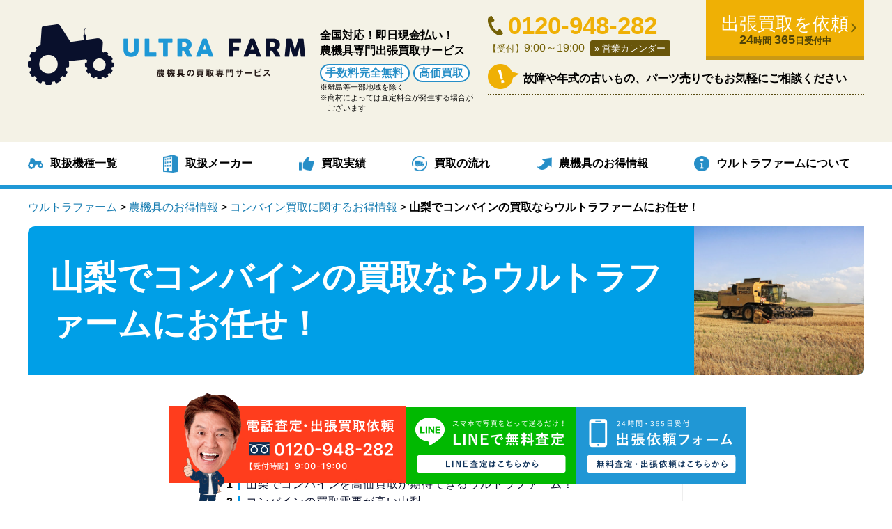

--- FILE ---
content_type: text/html; charset=UTF-8
request_url: https://farm.ultra-b.jp/contents/combine/yamanashi-combine
body_size: 33308
content:
<!DOCTYPE html>
<html lang="ja">
    <head>
        <!-- Google Tag Manager -->
        <script>(function (w, d, s, l, i) {
                w[l] = w[l] || [];
                w[l].push({'gtm.start':
                            new Date().getTime(), event: 'gtm.js'});
                var f = d.getElementsByTagName(s)[0],
                        j = d.createElement(s), dl = l != 'dataLayer' ? '&l=' + l : '';
                j.async = true;
                j.src =
                        'https://www.googletagmanager.com/gtm.js?id=' + i + dl;
                f.parentNode.insertBefore(j, f);
            })(window, document, 'script', 'dataLayer', 'GTM-TRZKVK7');</script>
        <!-- End Google Tag Manager -->
        <meta charset="UTF-8">
        <meta http-equiv="X-UA-Compatible" content="IE=edge">
                            <meta content="width=1224" name="viewport">
                <meta name="format-detection" content="telephone=no">
        <meta http-equiv="Content-Type" content="text/html; charset=utf-8">
        <link rel="stylesheet" href="https://farm.ultra-b.jp/wp/wp-content/themes/farm/css/common.css">
                <link rel="stylesheet" href="https://farm.ultra-b.jp/wp/wp-content/themes/farm/css/setup.css">
        <link rel="stylesheet" href="https://farm.ultra-b.jp/wp/wp-content/themes/farm/css/style.css">
        
                    <link rel="stylesheet" href="https://farm.ultra-b.jp/wp/wp-content/themes/farm/css/blog.css">
            <link rel="stylesheet" href="https://farm.ultra-b.jp/wp/wp-content/themes/farm/css/post.css">
        

        <script src="//ajax.googleapis.com/ajax/libs/jquery/2.2.2/jquery.min.js"></script>
        <script src="https://farm.ultra-b.jp/wp/wp-content/themes/farm/js/common.js" charset="uft-8"></script>

        <script src="https://farm.ultra-b.jp/wp/wp-content/themes/farm/js/jquery.tile.min.js"></script>
        <meta name='robots' content='index, follow, max-image-preview:large, max-snippet:-1, max-video-preview:-1' />

	<!-- This site is optimized with the Yoast SEO plugin v22.5 - https://yoast.com/wordpress/plugins/seo/ -->
	<title>山梨でコンバインの買取ならウルトラファームにお任せ！</title>
	<meta name="description" content="ウルトラファームでは、山梨のコンバインを高価買取しています。 お客様の農機具の倉庫にお伺いし、その場で現金でお支払い。査定金額にご納得いただけなければキャンセルしてもOK！もちろん、その場合キャンセル費用は一切かかりません。まずはお問い合わせください。" />
	<link rel="canonical" href="https://farm.ultra-b.jp/contents/combine/yamanashi-combine" />
	<meta property="og:locale" content="ja_JP" />
	<meta property="og:type" content="article" />
	<meta property="og:title" content="山梨でコンバインの買取ならウルトラファームにお任せ！" />
	<meta property="og:description" content="ウルトラファームでは、山梨のコンバインを高価買取しています。 お客様の農機具の倉庫にお伺いし、その場で現金でお支払い。査定金額にご納得いただけなければキャンセルしてもOK！もちろん、その場合キャンセル費用は一切かかりません。まずはお問い合わせください。" />
	<meta property="og:url" content="https://farm.ultra-b.jp/contents/combine/yamanashi-combine" />
	<meta property="og:site_name" content="ウルトラファーム" />
	<meta property="article:published_time" content="2018-03-13T06:15:00+00:00" />
	<meta property="article:modified_time" content="2019-02-07T03:13:37+00:00" />
	<meta property="og:image" content="https://farm.ultra-b.jp/wp/wp-content/uploads/combine_yamanashi.jpg" />
	<meta property="og:image:width" content="1920" />
	<meta property="og:image:height" content="1200" />
	<meta property="og:image:type" content="image/jpeg" />
	<meta name="author" content="今村" />
	<meta name="twitter:card" content="summary_large_image" />
	<meta name="twitter:label1" content="執筆者" />
	<meta name="twitter:data1" content="今村" />
	<script type="application/ld+json" class="yoast-schema-graph">{"@context":"https://schema.org","@graph":[{"@type":"WebPage","@id":"https://farm.ultra-b.jp/contents/combine/yamanashi-combine","url":"https://farm.ultra-b.jp/contents/combine/yamanashi-combine","name":"山梨でコンバインの買取ならウルトラファームにお任せ！","isPartOf":{"@id":"https://farm.ultra-b.jp/#website"},"primaryImageOfPage":{"@id":"https://farm.ultra-b.jp/contents/combine/yamanashi-combine#primaryimage"},"image":{"@id":"https://farm.ultra-b.jp/contents/combine/yamanashi-combine#primaryimage"},"thumbnailUrl":"/wp/wp-content/uploads/combine_yamanashi.jpg","datePublished":"2018-03-13T06:15:00+00:00","dateModified":"2019-02-07T03:13:37+00:00","author":{"@id":"https://farm.ultra-b.jp/#/schema/person/6391e0e8c8e801cedba9150cdc753d4e"},"description":"ウルトラファームでは、山梨のコンバインを高価買取しています。 お客様の農機具の倉庫にお伺いし、その場で現金でお支払い。査定金額にご納得いただけなければキャンセルしてもOK！もちろん、その場合キャンセル費用は一切かかりません。まずはお問い合わせください。","breadcrumb":{"@id":"https://farm.ultra-b.jp/contents/combine/yamanashi-combine#breadcrumb"},"inLanguage":"ja","potentialAction":[{"@type":"ReadAction","target":["https://farm.ultra-b.jp/contents/combine/yamanashi-combine"]}]},{"@type":"ImageObject","inLanguage":"ja","@id":"https://farm.ultra-b.jp/contents/combine/yamanashi-combine#primaryimage","url":"/wp/wp-content/uploads/combine_yamanashi.jpg","contentUrl":"/wp/wp-content/uploads/combine_yamanashi.jpg","width":1920,"height":1200,"caption":"山梨"},{"@type":"BreadcrumbList","@id":"https://farm.ultra-b.jp/contents/combine/yamanashi-combine#breadcrumb","itemListElement":[{"@type":"ListItem","position":1,"name":"TOP","item":"https://farm.ultra-b.jp/"},{"@type":"ListItem","position":2,"name":"農機具のお得情報","item":"https://farm.ultra-b.jp/contents"},{"@type":"ListItem","position":3,"name":"コンバイン買取に関するお得情報","item":"https://farm.ultra-b.jp/contents/combine"},{"@type":"ListItem","position":4,"name":"山梨でコンバインの買取ならウルトラファームにお任せ！"}]},{"@type":"WebSite","@id":"https://farm.ultra-b.jp/#website","url":"https://farm.ultra-b.jp/","name":"ウルトラファーム","description":"","potentialAction":[{"@type":"SearchAction","target":{"@type":"EntryPoint","urlTemplate":"https://farm.ultra-b.jp/?s={search_term_string}"},"query-input":"required name=search_term_string"}],"inLanguage":"ja"},{"@type":"Person","@id":"https://farm.ultra-b.jp/#/schema/person/6391e0e8c8e801cedba9150cdc753d4e","name":"今村","image":{"@type":"ImageObject","inLanguage":"ja","@id":"https://farm.ultra-b.jp/#/schema/person/image/","url":"https://secure.gravatar.com/avatar/7f6f5c1064d50063599994e9929a3738?s=96&d=mm&r=g","contentUrl":"https://secure.gravatar.com/avatar/7f6f5c1064d50063599994e9929a3738?s=96&d=mm&r=g","caption":"今村"},"url":"https://farm.ultra-b.jp/author/forward"}]}</script>
	<!-- / Yoast SEO plugin. -->


<link rel="alternate" type="application/rss+xml" title="ウルトラファーム &raquo; 山梨でコンバインの買取ならウルトラファームにお任せ！ のコメントのフィード" href="https://farm.ultra-b.jp/contents/combine/yamanashi-combine/feed" />
<script type="text/javascript">
/* <![CDATA[ */
window._wpemojiSettings = {"baseUrl":"https:\/\/s.w.org\/images\/core\/emoji\/15.0.3\/72x72\/","ext":".png","svgUrl":"https:\/\/s.w.org\/images\/core\/emoji\/15.0.3\/svg\/","svgExt":".svg","source":{"concatemoji":"https:\/\/farm.ultra-b.jp\/wp\/wp-includes\/js\/wp-emoji-release.min.js?ver=6.5.2"}};
/*! This file is auto-generated */
!function(i,n){var o,s,e;function c(e){try{var t={supportTests:e,timestamp:(new Date).valueOf()};sessionStorage.setItem(o,JSON.stringify(t))}catch(e){}}function p(e,t,n){e.clearRect(0,0,e.canvas.width,e.canvas.height),e.fillText(t,0,0);var t=new Uint32Array(e.getImageData(0,0,e.canvas.width,e.canvas.height).data),r=(e.clearRect(0,0,e.canvas.width,e.canvas.height),e.fillText(n,0,0),new Uint32Array(e.getImageData(0,0,e.canvas.width,e.canvas.height).data));return t.every(function(e,t){return e===r[t]})}function u(e,t,n){switch(t){case"flag":return n(e,"\ud83c\udff3\ufe0f\u200d\u26a7\ufe0f","\ud83c\udff3\ufe0f\u200b\u26a7\ufe0f")?!1:!n(e,"\ud83c\uddfa\ud83c\uddf3","\ud83c\uddfa\u200b\ud83c\uddf3")&&!n(e,"\ud83c\udff4\udb40\udc67\udb40\udc62\udb40\udc65\udb40\udc6e\udb40\udc67\udb40\udc7f","\ud83c\udff4\u200b\udb40\udc67\u200b\udb40\udc62\u200b\udb40\udc65\u200b\udb40\udc6e\u200b\udb40\udc67\u200b\udb40\udc7f");case"emoji":return!n(e,"\ud83d\udc26\u200d\u2b1b","\ud83d\udc26\u200b\u2b1b")}return!1}function f(e,t,n){var r="undefined"!=typeof WorkerGlobalScope&&self instanceof WorkerGlobalScope?new OffscreenCanvas(300,150):i.createElement("canvas"),a=r.getContext("2d",{willReadFrequently:!0}),o=(a.textBaseline="top",a.font="600 32px Arial",{});return e.forEach(function(e){o[e]=t(a,e,n)}),o}function t(e){var t=i.createElement("script");t.src=e,t.defer=!0,i.head.appendChild(t)}"undefined"!=typeof Promise&&(o="wpEmojiSettingsSupports",s=["flag","emoji"],n.supports={everything:!0,everythingExceptFlag:!0},e=new Promise(function(e){i.addEventListener("DOMContentLoaded",e,{once:!0})}),new Promise(function(t){var n=function(){try{var e=JSON.parse(sessionStorage.getItem(o));if("object"==typeof e&&"number"==typeof e.timestamp&&(new Date).valueOf()<e.timestamp+604800&&"object"==typeof e.supportTests)return e.supportTests}catch(e){}return null}();if(!n){if("undefined"!=typeof Worker&&"undefined"!=typeof OffscreenCanvas&&"undefined"!=typeof URL&&URL.createObjectURL&&"undefined"!=typeof Blob)try{var e="postMessage("+f.toString()+"("+[JSON.stringify(s),u.toString(),p.toString()].join(",")+"));",r=new Blob([e],{type:"text/javascript"}),a=new Worker(URL.createObjectURL(r),{name:"wpTestEmojiSupports"});return void(a.onmessage=function(e){c(n=e.data),a.terminate(),t(n)})}catch(e){}c(n=f(s,u,p))}t(n)}).then(function(e){for(var t in e)n.supports[t]=e[t],n.supports.everything=n.supports.everything&&n.supports[t],"flag"!==t&&(n.supports.everythingExceptFlag=n.supports.everythingExceptFlag&&n.supports[t]);n.supports.everythingExceptFlag=n.supports.everythingExceptFlag&&!n.supports.flag,n.DOMReady=!1,n.readyCallback=function(){n.DOMReady=!0}}).then(function(){return e}).then(function(){var e;n.supports.everything||(n.readyCallback(),(e=n.source||{}).concatemoji?t(e.concatemoji):e.wpemoji&&e.twemoji&&(t(e.twemoji),t(e.wpemoji)))}))}((window,document),window._wpemojiSettings);
/* ]]> */
</script>
<style id='wp-emoji-styles-inline-css' type='text/css'>

	img.wp-smiley, img.emoji {
		display: inline !important;
		border: none !important;
		box-shadow: none !important;
		height: 1em !important;
		width: 1em !important;
		margin: 0 0.07em !important;
		vertical-align: -0.1em !important;
		background: none !important;
		padding: 0 !important;
	}
</style>
<link rel='stylesheet' id='wp-block-library-css' href='https://farm.ultra-b.jp/wp/wp-includes/css/dist/block-library/style.min.css?ver=6.5.2' type='text/css' media='all' />
<style id='classic-theme-styles-inline-css' type='text/css'>
/*! This file is auto-generated */
.wp-block-button__link{color:#fff;background-color:#32373c;border-radius:9999px;box-shadow:none;text-decoration:none;padding:calc(.667em + 2px) calc(1.333em + 2px);font-size:1.125em}.wp-block-file__button{background:#32373c;color:#fff;text-decoration:none}
</style>
<style id='global-styles-inline-css' type='text/css'>
body{--wp--preset--color--black: #000000;--wp--preset--color--cyan-bluish-gray: #abb8c3;--wp--preset--color--white: #ffffff;--wp--preset--color--pale-pink: #f78da7;--wp--preset--color--vivid-red: #cf2e2e;--wp--preset--color--luminous-vivid-orange: #ff6900;--wp--preset--color--luminous-vivid-amber: #fcb900;--wp--preset--color--light-green-cyan: #7bdcb5;--wp--preset--color--vivid-green-cyan: #00d084;--wp--preset--color--pale-cyan-blue: #8ed1fc;--wp--preset--color--vivid-cyan-blue: #0693e3;--wp--preset--color--vivid-purple: #9b51e0;--wp--preset--gradient--vivid-cyan-blue-to-vivid-purple: linear-gradient(135deg,rgba(6,147,227,1) 0%,rgb(155,81,224) 100%);--wp--preset--gradient--light-green-cyan-to-vivid-green-cyan: linear-gradient(135deg,rgb(122,220,180) 0%,rgb(0,208,130) 100%);--wp--preset--gradient--luminous-vivid-amber-to-luminous-vivid-orange: linear-gradient(135deg,rgba(252,185,0,1) 0%,rgba(255,105,0,1) 100%);--wp--preset--gradient--luminous-vivid-orange-to-vivid-red: linear-gradient(135deg,rgba(255,105,0,1) 0%,rgb(207,46,46) 100%);--wp--preset--gradient--very-light-gray-to-cyan-bluish-gray: linear-gradient(135deg,rgb(238,238,238) 0%,rgb(169,184,195) 100%);--wp--preset--gradient--cool-to-warm-spectrum: linear-gradient(135deg,rgb(74,234,220) 0%,rgb(151,120,209) 20%,rgb(207,42,186) 40%,rgb(238,44,130) 60%,rgb(251,105,98) 80%,rgb(254,248,76) 100%);--wp--preset--gradient--blush-light-purple: linear-gradient(135deg,rgb(255,206,236) 0%,rgb(152,150,240) 100%);--wp--preset--gradient--blush-bordeaux: linear-gradient(135deg,rgb(254,205,165) 0%,rgb(254,45,45) 50%,rgb(107,0,62) 100%);--wp--preset--gradient--luminous-dusk: linear-gradient(135deg,rgb(255,203,112) 0%,rgb(199,81,192) 50%,rgb(65,88,208) 100%);--wp--preset--gradient--pale-ocean: linear-gradient(135deg,rgb(255,245,203) 0%,rgb(182,227,212) 50%,rgb(51,167,181) 100%);--wp--preset--gradient--electric-grass: linear-gradient(135deg,rgb(202,248,128) 0%,rgb(113,206,126) 100%);--wp--preset--gradient--midnight: linear-gradient(135deg,rgb(2,3,129) 0%,rgb(40,116,252) 100%);--wp--preset--font-size--small: 13px;--wp--preset--font-size--medium: 20px;--wp--preset--font-size--large: 36px;--wp--preset--font-size--x-large: 42px;--wp--preset--spacing--20: 0.44rem;--wp--preset--spacing--30: 0.67rem;--wp--preset--spacing--40: 1rem;--wp--preset--spacing--50: 1.5rem;--wp--preset--spacing--60: 2.25rem;--wp--preset--spacing--70: 3.38rem;--wp--preset--spacing--80: 5.06rem;--wp--preset--shadow--natural: 6px 6px 9px rgba(0, 0, 0, 0.2);--wp--preset--shadow--deep: 12px 12px 50px rgba(0, 0, 0, 0.4);--wp--preset--shadow--sharp: 6px 6px 0px rgba(0, 0, 0, 0.2);--wp--preset--shadow--outlined: 6px 6px 0px -3px rgba(255, 255, 255, 1), 6px 6px rgba(0, 0, 0, 1);--wp--preset--shadow--crisp: 6px 6px 0px rgba(0, 0, 0, 1);}:where(.is-layout-flex){gap: 0.5em;}:where(.is-layout-grid){gap: 0.5em;}body .is-layout-flow > .alignleft{float: left;margin-inline-start: 0;margin-inline-end: 2em;}body .is-layout-flow > .alignright{float: right;margin-inline-start: 2em;margin-inline-end: 0;}body .is-layout-flow > .aligncenter{margin-left: auto !important;margin-right: auto !important;}body .is-layout-constrained > .alignleft{float: left;margin-inline-start: 0;margin-inline-end: 2em;}body .is-layout-constrained > .alignright{float: right;margin-inline-start: 2em;margin-inline-end: 0;}body .is-layout-constrained > .aligncenter{margin-left: auto !important;margin-right: auto !important;}body .is-layout-constrained > :where(:not(.alignleft):not(.alignright):not(.alignfull)){max-width: var(--wp--style--global--content-size);margin-left: auto !important;margin-right: auto !important;}body .is-layout-constrained > .alignwide{max-width: var(--wp--style--global--wide-size);}body .is-layout-flex{display: flex;}body .is-layout-flex{flex-wrap: wrap;align-items: center;}body .is-layout-flex > *{margin: 0;}body .is-layout-grid{display: grid;}body .is-layout-grid > *{margin: 0;}:where(.wp-block-columns.is-layout-flex){gap: 2em;}:where(.wp-block-columns.is-layout-grid){gap: 2em;}:where(.wp-block-post-template.is-layout-flex){gap: 1.25em;}:where(.wp-block-post-template.is-layout-grid){gap: 1.25em;}.has-black-color{color: var(--wp--preset--color--black) !important;}.has-cyan-bluish-gray-color{color: var(--wp--preset--color--cyan-bluish-gray) !important;}.has-white-color{color: var(--wp--preset--color--white) !important;}.has-pale-pink-color{color: var(--wp--preset--color--pale-pink) !important;}.has-vivid-red-color{color: var(--wp--preset--color--vivid-red) !important;}.has-luminous-vivid-orange-color{color: var(--wp--preset--color--luminous-vivid-orange) !important;}.has-luminous-vivid-amber-color{color: var(--wp--preset--color--luminous-vivid-amber) !important;}.has-light-green-cyan-color{color: var(--wp--preset--color--light-green-cyan) !important;}.has-vivid-green-cyan-color{color: var(--wp--preset--color--vivid-green-cyan) !important;}.has-pale-cyan-blue-color{color: var(--wp--preset--color--pale-cyan-blue) !important;}.has-vivid-cyan-blue-color{color: var(--wp--preset--color--vivid-cyan-blue) !important;}.has-vivid-purple-color{color: var(--wp--preset--color--vivid-purple) !important;}.has-black-background-color{background-color: var(--wp--preset--color--black) !important;}.has-cyan-bluish-gray-background-color{background-color: var(--wp--preset--color--cyan-bluish-gray) !important;}.has-white-background-color{background-color: var(--wp--preset--color--white) !important;}.has-pale-pink-background-color{background-color: var(--wp--preset--color--pale-pink) !important;}.has-vivid-red-background-color{background-color: var(--wp--preset--color--vivid-red) !important;}.has-luminous-vivid-orange-background-color{background-color: var(--wp--preset--color--luminous-vivid-orange) !important;}.has-luminous-vivid-amber-background-color{background-color: var(--wp--preset--color--luminous-vivid-amber) !important;}.has-light-green-cyan-background-color{background-color: var(--wp--preset--color--light-green-cyan) !important;}.has-vivid-green-cyan-background-color{background-color: var(--wp--preset--color--vivid-green-cyan) !important;}.has-pale-cyan-blue-background-color{background-color: var(--wp--preset--color--pale-cyan-blue) !important;}.has-vivid-cyan-blue-background-color{background-color: var(--wp--preset--color--vivid-cyan-blue) !important;}.has-vivid-purple-background-color{background-color: var(--wp--preset--color--vivid-purple) !important;}.has-black-border-color{border-color: var(--wp--preset--color--black) !important;}.has-cyan-bluish-gray-border-color{border-color: var(--wp--preset--color--cyan-bluish-gray) !important;}.has-white-border-color{border-color: var(--wp--preset--color--white) !important;}.has-pale-pink-border-color{border-color: var(--wp--preset--color--pale-pink) !important;}.has-vivid-red-border-color{border-color: var(--wp--preset--color--vivid-red) !important;}.has-luminous-vivid-orange-border-color{border-color: var(--wp--preset--color--luminous-vivid-orange) !important;}.has-luminous-vivid-amber-border-color{border-color: var(--wp--preset--color--luminous-vivid-amber) !important;}.has-light-green-cyan-border-color{border-color: var(--wp--preset--color--light-green-cyan) !important;}.has-vivid-green-cyan-border-color{border-color: var(--wp--preset--color--vivid-green-cyan) !important;}.has-pale-cyan-blue-border-color{border-color: var(--wp--preset--color--pale-cyan-blue) !important;}.has-vivid-cyan-blue-border-color{border-color: var(--wp--preset--color--vivid-cyan-blue) !important;}.has-vivid-purple-border-color{border-color: var(--wp--preset--color--vivid-purple) !important;}.has-vivid-cyan-blue-to-vivid-purple-gradient-background{background: var(--wp--preset--gradient--vivid-cyan-blue-to-vivid-purple) !important;}.has-light-green-cyan-to-vivid-green-cyan-gradient-background{background: var(--wp--preset--gradient--light-green-cyan-to-vivid-green-cyan) !important;}.has-luminous-vivid-amber-to-luminous-vivid-orange-gradient-background{background: var(--wp--preset--gradient--luminous-vivid-amber-to-luminous-vivid-orange) !important;}.has-luminous-vivid-orange-to-vivid-red-gradient-background{background: var(--wp--preset--gradient--luminous-vivid-orange-to-vivid-red) !important;}.has-very-light-gray-to-cyan-bluish-gray-gradient-background{background: var(--wp--preset--gradient--very-light-gray-to-cyan-bluish-gray) !important;}.has-cool-to-warm-spectrum-gradient-background{background: var(--wp--preset--gradient--cool-to-warm-spectrum) !important;}.has-blush-light-purple-gradient-background{background: var(--wp--preset--gradient--blush-light-purple) !important;}.has-blush-bordeaux-gradient-background{background: var(--wp--preset--gradient--blush-bordeaux) !important;}.has-luminous-dusk-gradient-background{background: var(--wp--preset--gradient--luminous-dusk) !important;}.has-pale-ocean-gradient-background{background: var(--wp--preset--gradient--pale-ocean) !important;}.has-electric-grass-gradient-background{background: var(--wp--preset--gradient--electric-grass) !important;}.has-midnight-gradient-background{background: var(--wp--preset--gradient--midnight) !important;}.has-small-font-size{font-size: var(--wp--preset--font-size--small) !important;}.has-medium-font-size{font-size: var(--wp--preset--font-size--medium) !important;}.has-large-font-size{font-size: var(--wp--preset--font-size--large) !important;}.has-x-large-font-size{font-size: var(--wp--preset--font-size--x-large) !important;}
.wp-block-navigation a:where(:not(.wp-element-button)){color: inherit;}
:where(.wp-block-post-template.is-layout-flex){gap: 1.25em;}:where(.wp-block-post-template.is-layout-grid){gap: 1.25em;}
:where(.wp-block-columns.is-layout-flex){gap: 2em;}:where(.wp-block-columns.is-layout-grid){gap: 2em;}
.wp-block-pullquote{font-size: 1.5em;line-height: 1.6;}
</style>
<link rel='stylesheet' id='contact-form-7-css' href='https://farm.ultra-b.jp/wp/wp-content/plugins/contact-form-7/includes/css/styles.css?ver=5.9.3' type='text/css' media='all' />
<link rel="https://api.w.org/" href="https://farm.ultra-b.jp/wp-json/" /><link rel="alternate" type="application/json" href="https://farm.ultra-b.jp/wp-json/wp/v2/posts/1600" /><link rel="alternate" type="application/json+oembed" href="https://farm.ultra-b.jp/wp-json/oembed/1.0/embed?url=https%3A%2F%2Ffarm.ultra-b.jp%2Fcontents%2Fcombine%2Fyamanashi-combine" />
<link rel="alternate" type="text/xml+oembed" href="https://farm.ultra-b.jp/wp-json/oembed/1.0/embed?url=https%3A%2F%2Ffarm.ultra-b.jp%2Fcontents%2Fcombine%2Fyamanashi-combine&#038;format=xml" />
    </head>
    <body>
        <!-- Google Tag Manager (noscript) -->
        <noscript><iframe src="https://www.googletagmanager.com/ns.html?id=GTM-TRZKVK7"
                          height="0" width="0" style="display:none;visibility:hidden"></iframe></noscript>
        <!-- End Google Tag Manager (noscript) -->

                

                
        <div class="header_fix">
            <header id="header">
                <div id="header_box">
                    <div class="header_logo"><a href="/"><img src="https://farm.ultra-b.jp/wp/wp-content/themes/farm/img/logo.png" alt="農機具買取専門「ウルトラファーム」"></a></div>
                    <div id="searchMenuBtn" class="visible-phone pc_none"><img src="/img/sp/menu.png" alt="MENU"></div>
                    <div class="header_info1 sp_none">
                        <p>全国対応！即日現金払い！<br>
                            農機具専門出張買取サービス</p>
                        <ul>
                            <li>手数料完全無料</li>
                            <li>高価買取</li>
                        </ul>
                        <div>
                            <ul class="notes_list">
                                <li>離島等一部地域を除く</li>
                                <li>商材によっては査定料金が発生する場合がございます</li>
                            </ul>
                        </div>
                    </div>
                    <div class="header_tel">
                        <div class="header_tel_in sp_none">
                            <p><a href="tel:0120-948-282" title='Click here to call 0120-948-282' name='Customer Service 0120-948-282'><span>0120-948-282</span>
                                </a>
                            </p>
                            <div class="headr_accept"><span>【受付】</span>9:00～19:00<a href="/calendar/" class="calLink">営業カレンダー</a></div>
                        </div>
                        <div class="header_btn btn_over sp_none"><a href="/order/">出張買取を依頼<br>
                                <span><span>24</span>時間 <span>365</span>日受付中</span>
                            </a>
                        </div>
                        <p class="header_comment sp_none">故障や年式の古いもの、パーツ売りでもお気軽にご相談ください</p>
                    </div>
                </div>
                <nav class="header_nav">
                    <ul>
                        <li><a href="/machine/">取扱機種一覧</a></li>
                        <li><a href="/maker/">取扱メーカー</a></li>
                        <li><a href="/results/">買取実績</a></li>
                        <li><a href="/flow/">買取の流れ</a></li>
                        <li><a href="/contents/">農機具のお得情報</a>
                            <ul>
                                <li><a href="https://farm.ultra-b.jp/contents/generator">発電機の買取に関するお得情報</a><a href="https://farm.ultra-b.jp/contents/mini-yunbo">ミニユンボの買取に関するお得情報</a><a href="https://farm.ultra-b.jp/contents/forklift">フォークリフトの買取に関するお得情報</a><a href="https://farm.ultra-b.jp/contents/kaitori">農機具の買取に関するお得情報</a><a href="https://farm.ultra-b.jp/contents/satei">農機具の査定に関する情報</a><a href="https://farm.ultra-b.jp/contents/toractor">トラクター買取に関するお得情報</a><a href="https://farm.ultra-b.jp/contents/kouunki">耕運機買取に関するお得情報</a><a href="https://farm.ultra-b.jp/contents/combine">コンバイン買取に関するお得情報</a><a href="https://farm.ultra-b.jp/contents/speedsprayer">スピードスプレーヤーの買取に関するお得情報</a><a href="https://farm.ultra-b.jp/contents/taueki">田植機に関するお得情報</a><a href="https://farm.ultra-b.jp/contents/kusakariki">草刈機に関するお得情報</a></li>                                                            </ul>
                        </li>
                        <li><a href="/about/">ウルトラファームについて</a>
                            <ul>
                                <li><a href="/about/reason/">高く農機具を<br>買い取れる理由</a></li>
                                <li><a href="/about/social-contribution/">農機具買取を通じた<br>社会貢献</a></li>
                                <li><a href="/media/">メディア掲載</a></li>
                                <li><a href="/company/">会社概要</a></li>
                                <li><a href="/faq/">よくある質問</a></li>
                            </ul>
                        </li>
                    </ul>
                </nav>
            </header>
        </div>

        <nav id="searchMenu" class="pc_none">
            <ul>
                <li class="close01"><img src="/img/sp/close.png" alt="close"></li>
                <li><a href="/">HOME</a></li>
                <li><a href="/machine/">取扱機種一覧</a></li>
                <li><a href="/maker/">取扱メーカー</a></li>
                <li><a href="/results/">買取実績</a></li>
                <li><a href="/purchase/">中古農機具の買取</a></li>
                <li><a href="/flow/">買取の流れ</a></li>
                <li>
                    <a href="/contents/">農機具のお得情報</a>
                    <ul>
                                                        <li><a href="/contents/agricultural-machinery-service-life">農機具の耐用年数一覧表！減価償却切れの機械を資産に変える</a></li>
                                    <li><a href="/contents/smart-agriculture-not-spreading-reasons">スマート農業が普及しない理由とは？導入コストをどう解決すべきか</a></li>
                                    <li><a href="/contents/takatsuki-farm-equipment-purchase">大阪府【高槻市】農機具買取で査定前に絶対やるべき5つのコツと業者選び</a></li>
                                    <li><a href="/contents/ibaraki-farm-equipment-purchase">大阪府【茨木市】農機具買取はどこに依頼する？査定前に知っておきたい高く売るコツ</a></li>
                                    <li><a href="/contents/senrioka-farm-equipment-purchase">大阪府【千里丘】に眠る農機具の買取｜倉庫の古い耕運機・トラクターは処分より現金化！</a></li>
                                    <li><a href="/contents/agricultural-machinery-subsidy-tractor">【2025年版】トラクター購入に使える農業機械の補助金一覧！自己負担を最小限に抑えるには</a></li>
                                    <li><a href="/contents/tractor-insurance">トラクター保険はどれに入るべき？補償内容と選び方をわかりやすく解説【農家向け】</a></li>
                                    <li><a href="/contents/kubota-cultivator-used">クボタの中古耕運機で失敗しない選び方｜人気モデルの相場と買い替えのコツ</a></li>
                                    <li><a href="/contents/iseki-rice-transplanter-price-list">イセキ田植機の価格表（新品・中古相場）は？条数別の値段と賢く買うための買取活用術</a></li>
                                    <li><a href="/contents/iseki-combine-new-price">イセキコンバインの新車価格一覧｜価格相場と補助金情報、安く買う方法を徹底解説</a></li>
                                    <li><a href="/contents/kubota-combine-price-list">クボタコンバイン価格表｜新車・中古のモデル別相場と賢い選び方</a></li>
                                    <li><a href="/contents/yanmar-combine-price-list">ヤンマーコンバイン価格表｜新車価格と中古相場の目安を徹底解説</a></li>
                                    <li><a href="/contents/minoh-farm-equipment-purchase">大阪府【箕面市】農機具買取で失敗しない！地域最高値を目指す専門業者の選び方</a></li>
                                    <li><a href="/contents/kubota-tractor-price-list">クボタトラクターの価格表で各モデルを比較しよう！買い替え資金の確保術も</a></li>
                                    <li><a href="/contents/settsu-farm-equipment-purchase">大阪府【摂津市】農機具買取で損しない！相場以上の高価買取を実現する秘訣</a></li>
                                    <li><a href="/contents/iseki-tractor-price-list">イセキトラクター価格表｜購入資金は農機具買取で賢く準備！</a></li>
                                    <li><a href="/contents/yanmar-tractor-new-price">ヤンマートラクターの新車価格はいくら？費用を抑える農機具買取のコツも解説</a></li>
                                    <li><a href="/contents/iseki-tractor-purchase">イセキトラクターの買取相場は？人気モデル別の相場と査定額を引き上げるコツ</a></li>
                                    <li><a href="/contents/yanmar-tractor-purchase">ヤンマートラクター買取相場は？人気シリーズや高く売る5つのコツを解説</a></li>
                                    <li><a href="/contents/tractor-purchase-fukuoka">福岡県のトラクター買取ならウルトラファームへ！有利に進めるための7つのコツ</a></li>
                                    <li><a href="/contents/tractor-purchase-kubota">クボタトラクター買取相場一覧！人気シリーズを1円でも高く売る5つのコツ</a></li>
                                    <li><a href="/contents/tractor-purchase-wakayama">和歌山県のトラクター買取ならウルトラファームへ！古くても売れる？小型でも値がつく？</a></li>
                                    <li><a href="/contents/wingmore-demerit">【ウイングモアの欠点】購入前に必読！古い農機具を高く売って賢く買い替え</a></li>
                                    <li><a href="/contents/tractor-purchase-iwate">岩手県のトラクター買取ならウルトラファームへ！買取価格を上げるためにできること、全部教えます</a></li>
                                    <li><a href="/contents/toractor/tractor-purchase-niigata">新潟県のトラクター買取ならウルトラファームへ！知っておきたい査定額アップのコツ</a></li>
                                    <li><a href="/contents/toractor/tractor-purchase-tochigi">栃木県のトラクター買取ならウルトラファームへ！相場より高く売る秘訣を公開</a></li>
                                    <li><a href="/contents/tractor-purchase-miyagi">宮城県のトラクター買取ならウルトラファームへ！高額査定のコツと流れ</a></li>
                                    <li><a href="/contents/toractor/tractor-purchase-fukushima">福島県のトラクター買取ならウルトラファームへ！査定額を左右する条件や注意点を解説</a></li>
                                    <li><a href="/contents/toractor/tractor-purchase-chiba">千葉県のトラクター買取ならウルトラファームへ！高額査定のコツと流れ</a></li>
                                    <li><a href="/contents/toractor/tractor-purchase-saitama">埼玉県のトラクター買取ならウルトラファームへ！高額査定を引き出す7つの秘訣</a></li>
                                    <li><a href="/contents/toractor/tractor-purchase-ibaraki">茨城県のトラクター買取ならウルトラファームへ！買取事例も紹介</a></li>
                                    <li><a href="/contents/toractor/tractor-purchase-gunma">群馬県のトラクター買取ならウルトラファームへ！高額査定を引き出す秘訣</a></li>
                                    <li><a href="/contents/agricultural-warehouse-subsidy">農業用倉庫に使える補助金まとめ！対象制度・申請のポイントを解説</a></li>
                                    <li><a href="/contents/agricultural-machinery-manufacturer-%e3%82%bd%e3%83%bc%e3%82%b9%e3%81%a8%e9%96%a2%e9%80%a3%e3%82%b3%e3%83%b3%e3%83%86%e3%83%b3%e3%83%84">これだけは知っておきたい！日本と世界の主要農機具メーカー10選</a></li>
                                    <li><a href="/contents/kubota-yanmar-iseki-difference">【今さら聞けない】クボタ・ヤンマー・イセキの違い！代表モデルや評判を比較してみた</a></li>
                                    <li><a href="/contents/what-is-the-off-season-in-agriculture">農閑期とは？意味・時期・過ごし方を分かりやすく解説</a></li>
                                    <li><a href="/contents/hammer-knife-mower-lifespan">ハンマーナイフモアの寿命は何年？耐用年数と長持ちさせるポイント</a></li>
                                    <li><a href="/contents/hammer-knife-mower-used-price">中古ハンマーナイフモアの相場はいくら？価格の目安と賢い購入方法を解説</a></li>
                                    <li><a href="/contents/hammer-knife-mower-sloped-land">【農家必見】傾斜地の草刈りはハンマーナイフモアで解決！その実力と買取活用術</a></li>
                                    <li><a href="/contents/hammer-knife-mower-rental">ハンマーナイフモアのレンタルは本当にお得？料金相場と購入・買取のポイントを解説</a></li>
                                    <li><a href="/contents/agricultural-machinery-lease">農機具リースのメリット・デメリットとは？契約後に後悔しないためのポイント</a></li>
                                    <li><a href="/contents/%e5%ae%b3%e7%8d%a3%e8%a2%ab%e5%ae%b3%e3%81%ab%e3%82%b5%e3%83%a8%e3%83%8a%e3%83%a9%ef%bc%81%e8%87%aa%e5%88%86%e3%81%a7%e3%81%a7%e3%81%8d%e3%82%8b%e9%a7%86%e9%99%a4%e3%81%ae%e3%82%b3%e3%83%84">害獣被害にサヨナラ！自分でできる駆除のコツ</a></li>
                                    <li><a href="/contents/farmland-bank">農地バンクで農地を活用する方法とは？貸し手・借り手のメリットを解説</a></li>
                                    <li><a href="/contents/farmer-annual-income">農家の平均年収は◯◯万円！儲かる農業と安定収入を得る秘訣とは？</a></li>
                                    <li><a href="/contents/combine-purchase">コンバイン買取を成功させる！高価査定を狙う秘訣</a></li>
                                    <li><a href="/contents/compressor-purchase">農業用コンプレッサーも高額買取可能！知っておきたいポイントと選択肢</a></li>
                                    <li><a href="/contents/forklift-purchase">【保存版】フォークリフト買取の相場から高価買取ポイントまで徹底解説</a></li>
                                    <li><a href="/contents/grooving-machine-purchase">知らないと損する！溝切機買取の業者選びと高価売却のポイント</a></li>
                                    <li><a href="/contents/agricultural-equipment-repair">農機具修理の費用対効果から考えるベストな買い替え時期</a></li>
                                    <li><a href="/contents/agricultural-equipment-disposal-scrap">農機具の処分で損しないために！鉄くず処分より買取を選ぶべき理由とは？</a></li>
                                    <li><a href="/contents/tractor-tire-replacement">トラクターのタイヤ交換方法とは？必要な道具と手順を解説</a></li>
                                    <li><a href="/contents/kusakariki-attachment">「草を刈る」だけじゃない！アタッチメント次第で変幻自在の草刈機活用術</a></li>
                                    <li><a href="/contents/tractor-tax">トラクターにかかる税金とは？維持費・廃車手続きも紹介</a></li>
                                    <li><a href="/contents/profitable-agriculture">儲かる農業とは？収益を左右する作物選びと経営方法</a></li>
                                    <li><a href="/contents/yumbo-disposal">ユンボの処分方法は？買取・下取り・解体処分について詳しく解説</a></li>
                                    <li><a href="/contents/yumbo-purchase">古いユンボも売れる？ユンボ買取の基準と高く売るためのポイント</a></li>
                                    <li><a href="/contents/rice-harvest-timing">稲刈り時期とは？今さら聞けない見極め方や実行日の決め方</a></li>
                                    <li><a href="/contents/small-tractor-recommendation">小型トラクターはどんな農家におすすめ？メリット・デメリット・選び方を徹底解説</a></li>
                                    <li><a href="/contents/kusakariki-fuel">草刈機の燃料選びで失敗しないために！ガソリンと混合燃料の違いとは？</a></li>
                                    <li><a href="/contents/kusakariki-service-life">草刈機の耐用年数は？実際の寿命と長持ちさせるコツを徹底解説</a></li>
                                    <li><a href="/contents/agricultural-equipment-kinds">農機具の種類とはどんものがある？初心者でも分かる農業の基礎知識</a></li>
                                    <li><a href="/contents/agriculture-kinds">農業の種類とは？おさらいしておきたい基礎知識を分かりやすく解説</a></li>
                                    <li><a href="/contents/agricultural-equipment-rental">農機具レンタルのメリットとデメリットとは？長期利用なら買取・購入も検討すべき</a></li>
                                    <li><a href="/contents/what-is-rinou">離農とは？必要な手続きや不使用になった農機具の処理について解説</a></li>
                                    <li><a href="/contents/cultivator-disposal">耕運機の処分方法7つを網羅的に解説！農機具買取がおすすめな理由も</a></li>
                                    <li><a href="/contents/broken-generator-purchase">壊れた発電機でも買取できる！どこで売るべきかや高く売るコツについて紹介</a></li>
                                    <li><a href="/contents/non-farmers-inheriting-farmland">農業をしない人が農地相続をするリスクとは？対策についても詳しく解説</a></li>
                                    <li><a href="/contents/radio-controlled-lawnmower-demerit">ラジコン草刈機にデメリットはある？メリットや選び方も紹介</a></li>
                                    <li><a href="/contents/agricultural-qualification">農業に資格は必要？農業の役立つおすすめ資格を一挙に紹介</a></li>
                                    <li><a href="/contents/broken-farm-machinery-purchase">壊れた農機具でも買取できる？少しでも高く売るために知っておきたいこと</a></li>
                                    <li><a href="/contents/snowblower-purchase">除雪機の買取相場や高価買取ポイントについて詳しく解説</a></li>
                                    <li><a href="/contents/combine-disposal">コンバインの処分方法でおすすめはどれ？高く売るコツや買取業者の選び方を紹介</a></li>
                                    <li><a href="/contents/rice-transplanter-dispose">田植機を処分する方法とは？おすすめ買取業者10選を紹介</a></li>
                                    <li><a href="/contents/kaitori/agricultural-equipment-disposal-agricultural-cooperative">農機具の処分は農協で相談できる？農機具買取業者とどちらがおすすめか解説</a></li>
                                    <li><a href="/contents/agricultural-equipment-purchaser">農機具買取業者のおすすめ13選！安心・安全に高価買取が実現できる</a></li>
                                    <li><a href="/contents/kaitori/agricultural-equipment-discard">農機具は廃棄より売るのがおすすめ！処分方法・買取業者の選び方を解説</a></li>
                                    <li><a href="/contents/tractor-purchaser">トラクター買取業者のおすすめ12選！信頼と実績ある業者選びが高価買取のカギ</a></li>
                                    <li><a href="/contents/agricultural-equipment-purchase-trouble">農機具買取でよくあるトラブルとは？対処法も解説</a></li>
                                    <li><a href="/contents/smart-agriculture-merit">スマート農業のメリット・デメリットとは？次世代の技術が労働力不足を解消する</a></li>
                                    <li><a href="/contents/kusakariki/brush-cutter-blade-types">刈払機の刃にはどのような種類があるか？</a></li>
                                    <li><a href="/contents/mini-yunbo/yumbo-shovel-difference">ユンボとショベルカーの違いとは？バックホーも合わせて解説</a></li>
                                    <li><a href="/contents/toractor/tractor-driving-license">トラクターに運転免許は必要か？</a></li>
                                    <li><a href="/contents/what-is-rice-huller">籾摺り（もみすり）とは？稲から玄米を取り出す工程について解説</a></li>
                                    <li><a href="/contents/kusakariki/kusakariki-rechargeable-demerit">充電式草刈機のデメリットは？メリットも合わせて解説</a></li>
                                    <li><a href="/contents/combine/what-is-combine">コンバインとは？構造・種類・選び方について分かりやすく解説</a></li>
                                    <li><a href="/contents/kusakariki/kusakariki-how-to-use">草刈機の正しい使い方を知ろう！間違った使用法は危険かつ非効率</a></li>
                                    <li><a href="/contents/kouunki/cultivator-how-to-use">耕運機の使い方とは？困ったときの対処法や注意点についても解説</a></li>
                                    <li><a href="/contents/kouunki/cultivator-engine-not-start">耕運機のエンジンがかからない原因と対処法</a></li>
                                    <li><a href="/contents/kouunki/management-machine-cultivator-difference">管理機とは？耕運機の違いや選び方・種類について解説</a></li>
                                    <li><a href="/contents/toractor/tractor-service-life">トラクターの耐用年数・寿命について分かりやすく解説</a></li>
                                    <li><a href="/contents/toractor/tractor-battery-over">トラクターのバッテリー上がりの原因と対処法とは</a></li>
                                    <li><a href="/contents/toractor/what-is-tractor">トラクターとは？農業機械の基本をおさらいする</a></li>
                                    <li><a href="/contents/toractor/tractor-maker">国内外のトラクター主要メーカーを紹介！中古市場でも高い人気</a></li>
                                    <li><a href="/contents/toractor/tractor-attachment">トラクター用アタッチメント15種類を紹介！目的別に選べるようになる</a></li>
                                    <li><a href="/contents/kusakariki/hammer-knife-mower-time-to-change-blade">ハンマーナイフモアの替刃交換の時期とは？</a></li>
                                    <li><a href="/contents/kusakariki/hammer-knife-mower-how-to-use">ハンマーナイフモアの使い方とは</a></li>
                                    <li><a href="/contents/kusakariki/mower-certification">自走式草刈機に資格は必要なのか？</a></li>
                                    <li><a href="/contents/kusakariki/riding-mower-road-going">乗用草刈機は公道走行できるのか？</a></li>
                                    <li><a href="/contents/toractor/tractor-sale">トラクターを売りたい人が知っておきたい高価買取のコツや注意点</a></li>
                                    <li><a href="/contents/kusakariki/hail-mower-hammer-knife-mower-difference">フレールモアとハンマーナイフモアの違いとは？</a></li>
                                    <li><a href="/contents/kusakariki/hammer-knife-mower-disadvantage">ハンマーナイフモアの欠点とは？ロータリーナイフモアやスパイダーナイフモアとの違いも</a></li>
                                    <li><a href="/contents/kusakariki/spider-mower-demerit">スパイダーモアの欠点とは？利点とメンテナンス方法も紹介</a></li>
                                    <li><a href="/contents/kusakariki/mower-recommendation">自走式草刈機の比較やおすすめメーカーを紹介！</a></li>
                                    <li><a href="/contents/kusakariki/mower-maintenance">草刈機のメンテナンス方法をパーツごとに紹介</a></li>
                                    <li><a href="/contents/kusakariki/mower-engine-not-start">草刈機のエンジンがかからないときの原因と対処法8つを解説</a></li>
                                    <li><a href="/contents/kusakariki/mower-disposal">草刈機の処分方法8つを紹介！廃棄の前に買取を検討しよう</a></li>
                                    <li><a href="/contents/kusakariki/mower-brush-cutter-difference">刈払機と草刈機の違いとは？ハンマーナイフモア・スパイダーナイフモアについても解説</a></li>
                                    <li><a href="/contents/toractor/tractor-engine-not-start">トラクターのエンジンがかからない原因とは？対処法・メンテナンス方法を解説</a></li>
                                    <li><a href="/contents/toractor/not-move-tractor-purchase">動かないトラクターでも買取できる理由とは？廃棄処分はまだ早い</a></li>
                                    <li><a href="/contents/toractor/tractor-year-research">トラクターの年式の調べ方とは？買取価格を左右するポイントを解説</a></li>
                                    <li><a href="/contents/generator/wakayama-generator">発電機買取を和歌山でお考えなら信頼のウルトラファーム！</a></li>
                                    <li><a href="/contents/generator/nara-generator">発電機買取を奈良で任せるなら満足保証のウルトラファーム！</a></li>
                                    <li><a href="/contents/generator/shiga-generator">発電機買取を滋賀で頼むなら実績のウルトラファーム！</a></li>
                                    <li><a href="/contents/generator/gifu-generator">発電機買取を岐阜で任せるなら安心のウルトラファーム！</a></li>
                                    <li><a href="/contents/generator/okayama-generator">発電機買取を岡山でお考えならウルトラファーム！</a></li>
                                    <li><a href="/contents/generator/hyogo-generator">発電機買取を兵庫でお考えならウルトラファーム！</a></li>
                                    <li><a href="/contents/generator/osaka-generator">発電機買取を大阪で任せるならウルトラファーム！</a></li>
                                    <li><a href="/contents/generator/kyoto-generator">発電機買取を京都で頼むならウルトラファーム！</a></li>
                                    <li><a href="/contents/mini-yunbo/shimane-mini-yunbo">ミニユンボを島根で買取にだすならウルトラファーム！</a></li>
                                    <li><a href="/contents/mini-yunbo/nagano-mini-yunbo">長野でミニユンボ買取をお考えならウルトラファーム！</a></li>
                                    <li><a href="/contents/mini-yunbo/yamaguchi-mini-yunbo">山口でミニユンボを買取するならウルトラファーム！</a></li>
                                    <li><a href="/contents/mini-yunbo/tottori-mini-yunbo">鳥取でミニユンボの買取は安心のウルトラファーム！</a></li>
                                    <li><a href="/contents/mini-yunbo/toyama-mini-yunbo">富山でミニユンボ買取は信頼のウルトラファーム！</a></li>
                                    <li><a href="/contents/mini-yunbo/ishikawa-mini-yunbo">石川でミニユンボの買取まかせるならウルトラファーム！</a></li>
                                    <li><a href="/contents/mini-yunbo/hiroshima-mini-yunbo">広島でミニユンボ買取のことならウルトラファームで決まり！</a></li>
                                    <li><a href="/contents/mini-yunbo/nara-mini-yunbo">奈良でミニユンボの買取ならウルトラファームまで！</a></li>
                                    <li><a href="/contents/mini-yunbo/fukui-mini-yunbo">福井でミニユンボ買取は満足保証のウルトラファーム！</a></li>
                                    <li><a href="/contents/mini-yunbo/hyogo-mini-yunbo">兵庫でミニユンボ買取はウルトラファームにお任せ！</a></li>
                                    <li><a href="/contents/mini-yunbo/mie-mini-yunbo">三重でミニユンボ買取ならウルトラファームで決まり！</a></li>
                                    <li><a href="/contents/mini-yunbo/kyoto-mini-yunbo">京都でミニユンボ買取を任せるならウルトラファーム！</a></li>
                                    <li><a href="/contents/mini-yunbo/gifu-mini-yunbo">岐阜でミニユンボ買取のことなら任せて安心ウルトラファーム！</a></li>
                                    <li><a href="/contents/mini-yunbo/shiga-mini-yunbo">滋賀でミニユンボ買取はウルトラファームが安心！</a></li>
                                    <li><a href="/contents/mini-yunbo/osaka-mini-yunbo">大阪でミニユンボ買取のことなら信頼のウルトラファーム！</a></li>
                                    <li><a href="/contents/mini-yunbo/okayama-mini-yunbo">岡山でミニユンボ買取は信頼のウルトラファームまで！</a></li>
                                    <li><a href="/contents/mini-yunbo/aichi-mini-yunbo">愛知でミニユンボ買取は実績のウルトラファーム！</a></li>
                                    <li><a href="/contents/mini-yunbo/wakayama-mini-yunbo">和歌山でミニユンボ買取はウルトラファーム！</a></li>
                                    <li><a href="/contents/forklift/fukui-forklift">福井でフォークリフト買取のことなら満足実績のウルトラファーム</a></li>
                                    <li><a href="/contents/forklift/toyama-forklift">富山でフォークリフト買取は満足保証のウルトラファーム</a></li>
                                    <li><a href="/contents/forklift/nara-forklift">奈良でフォークリフト買取は安心のウルトラファーム！</a></li>
                                    <li><a href="/contents/forklift/shimane-forklift">島根でフォークリフト買取はウルトラファームで決まり！</a></li>
                                    <li><a href="/contents/forklift/tottori-forklift">鳥取でフォークリフト買取を任せるならウルトラファーム</a></li>
                                    <li><a href="/contents/forklift/nagano-forklift">長野でフォークリフトの買取はウルトラファーム</a></li>
                                    <li><a href="/contents/forklift/ishikawa-forklift">石川でフォークリフト買取ならウルトラファームに任せて安心！</a></li>
                                    <li><a href="/contents/forklift/yamaguchi-forklift">山口でフォークリフト買取のことなら実績のウルトラファーム！</a></li>
                                    <li><a href="/contents/forklift/shiga-forklift">滋賀でフォークリフト買取のことなら信頼のウルトラファーム！</a></li>
                                    <li><a href="/contents/forklift/mie-forklift">三重でフォークリフトの買取なら高価買取専門ウルトラファーム！</a></li>
                                    <li><a href="/contents/forklift/hiroshima-forklift">広島でフォークリフト買取を任せるならウルトラファーム！</a></li>
                                    <li><a href="/contents/forklift/kyoto-forklift">京都でフォークリフトの買取は安心のウルトラファーム</a></li>
                                    <li><a href="/contents/forklift/gihu-forklift">岐阜でフォークリフトの高価買取はウルトラファームまで！</a></li>
                                    <li><a href="/contents/forklift/okayama-forklift">岡山で高くフォークリフトを買取するならウルトラファーム！</a></li>
                                    <li><a href="/contents/forklift/aichi-forklift">愛知でフォークリフトの買取ならウルトラファーム！</a></li>
                                    <li><a href="/contents/forklift/wakayama-forklift">和歌山でフォークリフト買取のことならウルトラファーム</a></li>
                                    <li><a href="/contents/forklift/hyogo-forklift">兵庫でフォークリフトの買取なら安心のウルトラファーム</a></li>
                                    <li><a href="/contents/forklift/osaka-forklift">大阪でフォークリフトを買取するならウルトラファーム</a></li>
                                    <li><a href="/contents/speedsprayer/fukui-speedsprayer">福井でスピードスプレイヤー買取は実績のウルトラファーム</a></li>
                                    <li><a href="/contents/speedsprayer/toyama-speedsprayer">富山でスピードスプレイヤー買取のことなら安心のウルトラファーム</a></li>
                                    <li><a href="/contents/speedsprayer/shimane-speedsprayer">島根でスピードスプレイヤー買取を任せるならウルトラファーム</a></li>
                                    <li><a href="/contents/speedsprayer/tottori-speedsprayer">鳥取でスピードスプレイヤー買取のことならウルトラファーム</a></li>
                                    <li><a href="/contents/speedsprayer/ishikawa-speedsprayer">石川でスピードスプレイヤーの買取はウルトラファームで決まり！</a></li>
                                    <li><a href="/contents/speedsprayer/yamaguchi-speedsprayer">山口でスピードスプレイヤー買取はウルトラファーム</a></li>
                                    <li><a href="/contents/speedsprayer/nagano-speedsprayer">長野でスピードスプレイヤー買取ならウルトラファーム</a></li>
                                    <li><a href="/contents/speedsprayer/gifu-speedsprayer">岐阜でスピードスプレーヤー買取はウルトラファームに任せて安心！</a></li>
                                    <li><a href="/contents/speedsprayer/nara-speedsprayer">奈良でスピードスプレーヤー買取なら任せて安心ウルトラファーム！</a></li>
                                    <li><a href="/contents/speedsprayer/hiroshima-speedsprayer">広島でスピードスプレーヤー買取ならウルトラファーム！</a></li>
                                    <li><a href="/contents/speedsprayer/aichi-speedsprayer">愛知でスピードスプレーヤー買取は安心のウルトラファーム！</a></li>
                                    <li><a href="/contents/speedsprayer/mie-speedsprayer">三重でスピードスプレーヤー買取はウルトラファームで決まり！</a></li>
                                    <li><a href="/contents/speedsprayer/shiga-speedsprayer">滋賀でスピードスプレーヤー買取は高価買取専門のウルトラファーム！</a></li>
                                    <li><a href="/contents/speedsprayer/kyoto-speedsprayer">京都でスピードスプレーヤー買取するならウルトラファーム！</a></li>
                                    <li><a href="/contents/speedsprayer/hyogo-speedsprayer">兵庫でスピードスプレーヤーを買取するならウルトラファーム！</a></li>
                                    <li><a href="/contents/speedsprayer/osaka-speedsprayer">大阪でスピードスプレーヤーの買取はウルトラファーム！</a></li>
                                    <li><a href="/contents/speedsprayer/okayama-speedsprayer">岡山でスピードスプレーヤーを買取に出すならウルトラファーム！</a></li>
                                    <li><a href="/contents/taueki/osaka-taueki">大阪で田植機を高価買取するならウルトラファーム！</a></li>
                                    <li><a href="/contents/taueki/shiga-taueki">滋賀で田植機の買取のことならウルトラファーム！</a></li>
                                    <li><a href="/contents/taueki/yamaguchi-taueki">田植機を山口で買取するならウルトラファーム！</a></li>
                                    <li><a href="/contents/taueki/mie-taueki">三重で田植機の買取を任せるならウルトラファーム！</a></li>
                                    <li><a href="/contents/taueki/hiroshima-taueki">田植機を広島で買取にだすならウルトラファームにお任せ！</a></li>
                                    <li><a href="/contents/taueki/kyoto-taueki">田植機を京都で買取するならウルトラファーム！</a></li>
                                    <li><a href="/contents/taueki/gifu-taueki">田植機を岐阜で買取するウルトラファームに任せて安心！</a></li>
                                    <li><a href="/contents/taueki/okayama-taueki">田植機を岡山で買取するならウルトラファーム！</a></li>
                                    <li><a href="/contents/taueki/aichi-taueki">愛知で田植機の買取ならウルトラファームまで！</a></li>
                                    <li><a href="/contents/kouunki/toyama-kouunki">耕運機を富山で買取にだすならウルトラファームで決まり！</a></li>
                                    <li><a href="/contents/kouunki/nagano-kouunki">長野で耕運機の高価買取を狙うならウルトラファーム！</a></li>
                                    <li><a href="/contents/kouunki/ishikawa-kouunki">耕運機を石川で買取にだすならウルトラファーム！</a></li>
                                    <li><a href="/contents/kouunki/shizuoka-kouunki">静岡で耕運機の高価買取を目指すならウルトラファーム！</a></li>
                                    <li><a href="/contents/kouunki/fukui-kouunki">福井で耕運機の高価買取を狙うならウルトラファーム！</a></li>
                                    <li><a href="/contents/kouunki/hiroshima-kouunki">耕運機を広島で買取にだすなら安心のウルトラファーム！</a></li>
                                    <li><a href="/contents/kouunki/shiga-kouunki">耕運機を滋賀で高価買取するならウルトラファーム！</a></li>
                                    <li><a href="/contents/kouunki/okayama-kouunki">岡山で耕運機の買取を任せるなら満足保証のウルトラファーム！</a></li>
                                    <li><a href="/contents/kouunki/yamaguchi-kouunki">耕運機を山口で買取するなら任せて安心ウルトラファーム！</a></li>
                                    <li><a href="/contents/kouunki/aichi-kouunki">愛知で耕運機を買取にだすなら任せて安心ウルトラファーム！</a></li>
                                    <li><a href="/contents/kouunki/gihu-kouunki">耕運機を岐阜で買取にだすなら満足保証のウルトラファーム！</a></li>
                                    <li><a href="/contents/kouunki/mie-kouunki">三重で耕運機の買取なら任せて満足のウルトラファーム！</a></li>
                                    <li><a href="/contents/kouunki/nara-kouunki">奈良で耕運機の買取は高価買取で大満足のウルトラファーム！</a></li>
                                    <li><a href="/contents/kouunki/hyogo-kouunki">兵庫で耕運機の買取は実績で安心のウルトラファーム！</a></li>
                                    <li><a href="/contents/kouunki/kyoto-kouunki">京都で耕運機を買取するなら高価買取に自信のウルトラファーム！</a></li>
                                    <li><a href="/contents/kouunki/osaka-kouunki">大阪で耕運機を買取するなら高価買取で満足保証のウルトラファーム！</a></li>
                                    <li><a href="/contents/kouunki/tottori-kouunki">鳥取で耕運機の買取は信頼と満足保証のウルトラファーム！</a></li>
                                    <li><a href="/contents/kouunki/shimane-kouunki">島根で耕運機の高価買取は満足保証のウルトラファーム！</a></li>
                                    <li><a href="/contents/combine/yamaguchi-combine">山口でコンバインを高価買取するなら実績のウルトラファーム！</a></li>
                                    <li><a href="/contents/combine/hiroshima-combine">広島でコンバインを買取するなら満足保証で安心のウルトラファーム！</a></li>
                                    <li><a href="/contents/combine/okayama-combine">岡山でコンバインを高価買取は任せて満足保証のウルトラファーム！</a></li>
                                    <li><a href="/contents/combine/nagano-combine">長野でコンバインの買取なら安心の満足保証のウルトラファーム！</a></li>
                                    <li><a href="/contents/combine/yamanashi-combine">山梨でコンバインの買取ならウルトラファームにお任せ！</a></li>
                                    <li><a href="/contents/combine/aichi-combine">愛知でコンバインの高価買取は実績のウルトラファーム！</a></li>
                                    <li><a href="/contents/combine/shizuoka-combine">静岡でコンバインを買取にだすならウルトラファームが安心！</a></li>
                                    <li><a href="/contents/combine/gihu-combine">岐阜でコンバインの買取を任せるならウルトラファーム！</a></li>
                                    <li><a href="/contents/combine/ishikawa-combine">石川でコンバインの高価買取ならウルトラファーム！</a></li>
                                    <li><a href="/contents/combine/fukui-combine">福井でコンバインを買取にだすならウルトラファームが安心！</a></li>
                                    <li><a href="/contents/combine/toyama-combine">富山でコンバインの買取は実績と信頼のウルトラファーム！</a></li>
                                    <li><a href="/contents/combine/mie-combine">三重でコンバインの買取なら任せて安心のウルトラファーム！</a></li>
                                    <li><a href="/contents/combine/kyoto-combine">京都でコンバインを買取するなら満足保証＆高価買取のウルトラファーム！</a></li>
                                    <li><a href="/contents/combine/shiga-combine">滋賀でコンバインの買取はウルトラファームに任せて安心！</a></li>
                                    <li><a href="/contents/combine/nara-combine">奈良でコンバインの買取は高価買取で安心のウルトラファーム！</a></li>
                                    <li><a href="/contents/combine/osaka-combine">大阪でコンバインを買取するなら高価買取のウルトラファーム！</a></li>
                                    <li><a href="/contents/combine/hyogo-combine">兵庫でコンバインの買取は信頼と実績のウルトラファーム！</a></li>
                                    <li><a href="/contents/combine/shimane-combine">島根でコンバインの買取を任せるなら実績のウルトラファーム！</a></li>
                                    <li><a href="/contents/combine/tottori-combine">鳥取でコンバインの買取は実績で安心のウルトラファーム！</a></li>
                                    <li><a href="/contents/toractor/nagano">長野でトラクターの買取なら安心の実績を誇るウルトラファーム！</a></li>
                                    <li><a href="/contents/toractor/toyama">富山でトラクターの買取は実績と満足保証のウルトラファーム！</a></li>
                                    <li><a href="/contents/toractor/fukui">福井でトラクターの買取するならウルトラファームにお任せ！</a></li>
                                    <li><a href="/contents/toractor/aichi">愛知でトラクターの高価買取は満足保証のウルトラファーム！</a></li>
                                    <li><a href="/contents/toractor/shizuoka">静岡でトラクターを高価買取するならウルトラファーム！</a></li>
                                    <li><a href="/contents/toractor/gifu">岐阜でトラクターの高価買取はウルトラファームに任せて安心！</a></li>
                                    <li><a href="/contents/toractor/yamanashi">山梨でトラクターの買取なら満足保証のウルトラファームに任せて安心！</a></li>
                                    <li><a href="/contents/toractor/ishikawa">石川でトラクターの買取するならウルトラファームに任せて安心！</a></li>
                                    <li><a href="/contents/toractor/nara">奈良でトラクターの買取は安心のウルトラファーム！</a></li>
                                    <li><a href="/contents/toractor/kyoto">京都でトラクターの高価買取なら実績のウルトラファーム！</a></li>
                                    <li><a href="/contents/toractor/mie">三重でトラクターの買取なら満足保証のウルトラファーム！</a></li>
                                    <li><a href="/contents/toractor/hyogo">兵庫でトラクターの買取なら任せて安心ウルトラファーム！</a></li>
                                    <li><a href="/contents/toractor/okayama">岡山でトラクターを高価買取するなら任せて安心のウルトラファーム！</a></li>
                                    <li><a href="/contents/toractor/shiga">滋賀でトラクターの買取は満足保証＆安心のウルトラファーム！</a></li>
                                    <li><a href="/contents/toractor/osaka">大阪でトラクターを買取にだすならウルトラファーム！</a></li>
                                    <li><a href="/contents/toractor/shimane">島根でトラクターの高価買取は実績と満足保証のウルトラファーム！</a></li>
                                    <li><a href="/contents/toractor/tottori">鳥取でトラクターの高価買取は信頼と実績のウルトラファーム！</a></li>
                                    <li><a href="/contents/toractor/hiroshima">広島でトラクターを高価買取するなら満足保証のウルトラファーム！</a></li>
                                    <li><a href="/contents/toractor/yamaguchi">山口でトラクターを買取に出すなら実績で安心のウルトラファーム！</a></li>
                                    <li><a href="/contents/satei/assessment-point">農機具の査定でみるポイント</a></li>
                                    <li><a href="/contents/kaitori/expensive-purchase">農機具高価買取の条件</a></li>
                                    <li><a href="/pickup/market-price">中古農機具買取相場</a></li>
                                    <li><a href="/contents/market-structure">中古農機具市場の仕組み</a></li>
                                    <li><a href="/contents/kaitori/ng-case">買取NGのケース</a></li>
                                    <li><a href="/contents/to-use-long">農機具を長く愛用するために</a></li>
                        </ul>
                </li>
                <li>
                    <a href="/about/">ウルトラファームについて</a>
                    <ul>
                        <li><a href="/about/reason/">高く農機具を買い取れる理由</a></li>
                        <li><a href="/about/social-contribution/">農機具買取を通じた社会貢献</a></li>
                        <li><a href="/media/">メディア掲載</a></li>
                        <li><a href="/company/">会社概要</a></li>
                        <li><a href="/faq/">よくある質問</a></li>
                    </ul>
                </li>
            </ul>
        </nav>
        <div class="mdl-layout__obfuscator pc_none"></div>

        <script>
              $(document).ready(function () {
                  $('#searchMenu > ul > li > span').click(function () {
                      $(this).toggleClass("active").next().slideToggle();
                      return false;
                  }).next().hide();
              });
        </script>
                                <div id="wrapper">
                <div id="breadcrumbs"><!-- Breadcrumb NavXT 7.3.0 -->
<span property="itemListElement" typeof="ListItem"><a property="item" typeof="WebPage" title="ウルトラファームへ移動" href="https://farm.ultra-b.jp" class="home"><span property="name">ウルトラファーム</span></a><meta property="position" content="1"></span> &gt; <span property="itemListElement" typeof="ListItem"><a property="item" typeof="WebPage" title="農機具のお得情報のカテゴリーアーカイブへ移動" href="https://farm.ultra-b.jp/contents" class="taxonomy category"><span property="name">農機具のお得情報</span></a><meta property="position" content="2"></span> &gt; <span property="itemListElement" typeof="ListItem"><a property="item" typeof="WebPage" title="コンバイン買取に関するお得情報のカテゴリーアーカイブへ移動" href="https://farm.ultra-b.jp/contents/combine" class="taxonomy category"><span property="name">コンバイン買取に関するお得情報</span></a><meta property="position" content="3"></span> &gt; <span property="itemListElement" typeof="ListItem"><span property="name">山梨でコンバインの買取ならウルトラファームにお任せ！</span><meta property="position" content="4"></span></div>
                <div class="contents1">
                    <div class="component_area">


    <h1 class="h1_bg1">
        <div>山梨でコンバインの買取ならウルトラファームにお任せ！</div>
        <div style="background-image: url(/wp/wp-content/uploads/combine_yamanashi-750x469.jpg"></div>
    </h1>

<div class="normalPost">
<div id="toc_wrap"><div class="toc_title">目次</div><div id="toc"></div></div><h2>山梨でコンバインを高価買取が期待できるウルトラファーム！</h2>
<p>山梨でコンバインの買取業者はかなりあるといえます。</p>
<p>これは、山梨は野菜栽培や果樹栽培が盛んでコンバインの使用率も高く、<b>古くなって買取に出されるコンバインの数も多い</b>ので、買取業者も福井に集まってくるからです。</p>
<p>メーカーで言えば、一例を挙げると、</p>
<ul class="graywaku">
<li><b>日ノ本</b></li>
<li><b>クボタ</b></li>
<li><b>ヤンマー</b></li>
<li><b>イセキ</b></li>
<li><b>フォード</b></li>
</ul>
<p>などの、コンバインや部品単位での買取まで福井全域で行われています。</p>
<h2>コンバインの買取需要が高い山梨</h2>
<p><img fetchpriority="high" decoding="async" src="/wp/wp-content/uploads/combine_yamanashi_img1.jpg" alt="秋の収穫" width="300" height="300" class="alignright size-full wp-image-1607" /><br />
平成26年のデータでは、山梨県の年間農業産出額は797億円にのぼり、全国34位なのですが、果物産出額に絞ると全国5位と順位がかなり上がります。</p>
<p>また、この年間産出額504億円の中で、ぶどうが約50%の254億円を占めています。</p>
<p>山梨のぶどう出荷量は、全国1位の規模を誇り、ワイン製造も盛んに行われています。</p>
<p><b>現代の農業でコンバインなど機械を効率よく使用する</b>ことで、山梨はこの高い収益性を誇っているのです。</p>
<p>コンバインやトラクター、田植機などを使った稲作だけでなく、果樹栽培も山梨から切り離せません。</p>
<p>稲作や野菜栽培に使う農業車両としては、汎用型のコンバインや耕運機などがあります。</p>
<p>果樹栽培に使われるのは、スピードスプレイヤーと呼ばれる消毒散布用の動力噴霧機や乗用草刈機の他、近代では収穫の際にも機械が多様されます。</p>
<p>しかし、使われているコンバインでも、経年の使用で古くなり、壊れたりするのは仕方ありません。</p>
<p>新しいコンバインに買い替える際に中古となったものは処分されることが多いですが、</p>
<p><b>「倉庫で何年も眠っているコンバイン」</b></p>
<p>も多いのです。</p>
<p>そんな役目を終えた</p>
<p><b>「中古や壊れたコンバインが高価買取」</b></p>
<p>できれば、次のコンバインの買替の足しにしたり、他機械を買ったりなど、農家の方達も助かるのではないでしょうか？</p>
<h2>コンバインの買取業者を山梨で選ぶ方法</h2>
<p><b>「壊れたコンバインは買取してもらえない」</b></p>
<p>と勘違いし、倉庫にコンバインを眠らせている農家は多くあります。</p>
<p>しかし、<b>「そんなコンバインでも買取できる業者はいます」</b></p>
<p>ポイントはどの買取業者にコンバインを買取にだすかです。</p>
<p>業者が変われば、同じコンバインの買取価格は変わるので、高価買取してもらえる業者を選ぶことが大切です。</p>
<h2>山梨でコンバインを高価買取してもらえる買取業者を厳選する！</h2>
<ol>
<li><b>複数社に見積りを依頼する</b></li>
</ol>
<p>同じコンバインでも、買取価格が業者が変われば大きく違ってきます。</p>
<p>見積りは最低2-3社にだして査定額を比較するようにしましょう。</p>
<ol>
<li></li>
<li><b>海外販路をもつ業者を選ぶ</b></li>
</ol>
<p>海外の中古市場で、高性能の日本製コンバインは人気が上昇しています。</p>
<p>海外販路の多い業者は、日本市場だけでなく、世界市場からコンバインが高く売れる市場に販売ルートがあるので、仕入れであるコンバインの買取価格を高くできるのです。</p>
<ol>
<li></li>
<li></li>
<li><b>自社工場をもつ業者を選ぶ</b></li>
</ol>
<p>コンバインの自社工場をもつ業者は、メンテナンスや修理を自社で行うので、他業者のように、買取した後に他社にコンバインのメンテナンスをお金を払って依頼しません。</p>
<p>自社でメンテナンスを行うので、メンテナンス費が安くなり、その分を買取価格に上乗せできるので高価買取されやすくなります。</p>
<p>また、自社工場をもつ業者は、</p>
<p><b>「他社で買取不可のコンバイン」</b></p>
<p>だけでなく、</p>
<p><b>「パーツのみの買取」</b></p>
<p>も可能なのでオススメです。</p>
<p><img decoding="async" src="/wp/wp-content/uploads/combine_yamanashi_img2.jpg" alt="稲を刈る" width="750" height="400" class="aligncenter size-full wp-image-1608" /></p>
<h2>山梨でコンバインを少しでも高く買取してもらうためにできること</h2>
<p><img decoding="async" src="/wp/wp-content/uploads/combine_yamanashi_img3.jpg" alt="農作業" width="325" height="220" class="alignright size-full wp-image-1609" /><br />
コンバインの査定で、必ず見られるポイントを簡単に見てみましょう。</p>
<ol>
<li><b>メーカー/モデル/年式/製造年月日</b></li>
<li><b>キャタピラ/タイヤの状態</b></li>
<li><b>アワーメーター</b></li>
<li><b>エンジンの駆動状態</b></li>
<li><b>外装の程度/仕様/オプション</b></li>
</ol>
<p>自分でどうにかなる部分ではないところばかりですね。</p>
<p>しかし、<b>「清掃」</b>であれば、自分でできますよね。</p>
<p>同種類＆同状態のコンバインでも、<b>「きれいなコンバイン」</b>と<b>「汚いコンバイン」</b>では、査定額に確実に差がでます。</p>
<p>コンバインの買取業者も次の使用する人も人間です。</p>
<p>少しでもきれいな方が印象がよいので、その分同じコンバインでもきれいな方が査定額がアップするのです。</p>
<p>コンバインを査定前に水で磨いたり、コンパウンドをかけたり、泥をはらったりするだけで、「買取価格が数万円～数十万円違う」のであれば、ぜひやるべきですよね！！</p>
<h2>ウルトラファームのコンバイン買取</h2>
<p>ウルトラファームは、</p>
<ul class="whwaku">
<li><b>幅広い海外販路（国内450店舗以上、海外76箇所）</b></li>
<li><b>コンバインの専門家が査定</b></li>
<li><b>他店で断られた壊れたコンバインもパーツだけでも幅広く買取</b></li>
</ul>
<p>コンバインを高く買取＆その場で現金支払いで、安心してお任せいただけます！</p>
<p>山梨で他業者の相場価格より</p>
<p><b>平均10～30%高い価格</b></p>
<p>で、どこよりも高く買取させて頂きます！</p>
<p><b>「査定だけ」</b></p>
<p>でも大歓迎！</p>
<p>スマホで短時間でできる「簡単査定」もご準備しております！</p>
<ul class="graywh">
<li><b><a href="https://farm.ultra-b.jp/line">写メだけ簡単査定</a></b></li>
<li><b><a href="https://farm.ultra-b.jp/order">無料出張査定</a></b></li>
</ul>
<p>まずは、無料査定をどうぞ！！</p>
<div class="top_btn1 purchase_btn1 btn_orange1"><a href="https://farm.ultra-b.jp/order">無料出張査定依頼</a></div>
<h3>山梨全域で対応！</h3>
<table class="tb01">
<tr>
<td class="tb01">甲府市</td>
<td class="tb01">富士吉田市</td>
<td class="tb01">都留市</td>
</tr>
<tr>
<td class="tb01">山梨市</td>
<td class="tb01">大月市</td>
<td class="tb01">韮崎市</td>
</tr>
<tr>
<td class="tb01">南アルプス</td>
<td class="tb01">北杜市</td>
<td class="tb01">甲斐市</td>
</tr>
<tr>
<td class="tb01">笛吹市</td>
<td class="tb01">上野原市</td>
<td class="tb01">甲州市</td>
</tr>
<tr>
<td class="tb01">中央市</td>
<td class="tb01">西八代郡</td>
<td class="tb01">南巨摩郡</td>
</tr>
<tr>
<td class="tb01">身延町</td>
<td class="tb01">南部町</td>
<td class="tb01">富士川町</td>
</tr>
<tr>
<td class="tb01">中巨摩郡</td>
<td class="tb01">南都留郡</td>
<td class="tb01">西桂町</td>
</tr>
<tr>
<td class="tb01">富士河口湖町</td>
<td class="tb01">北都留郡</td>
<td class="tb01"></td>
</tr>
</table>
</div>



    </div><!-- .component_area -->
    </div><!-- .contents1 -->
    </div><!-- #wrap -->

    <section class="top_flow_box">
        <h2>ウルトラファーム出張買取の流れ</h2>
        <div class="contents1 flex_box1 mb20">
            <div class="top_flow_box_in1">
                <div class="title">お問い合わせ･出張買取依頼</div>
                <p>出張買取フォーム、またはお電話にてお気軽にお問い合わせください。専任スタッフより折り返しご連絡いたします。<br>
                    査定内容のご確認や、訪問日時を確定させていただきます。</p>
                <div><img src="https://farm.ultra-b.jp/wp/wp-content/themes/farm/img/top_img7.jpg" alt="お問い合わせ･出張買取依頼"></div>
                <p class="flow_number1">1</p>
                <img src="https://farm.ultra-b.jp/wp/wp-content/themes/farm/img/top_ico11.png" class="flow_arrow" alt="次のステップへ">
            </div>
            <div class="top_flow_box_in1">
                <div class="title">農機具の保管場所にて査定</div>
                <p>知識豊富な専門鑑定士が、保管先にお伺いし、1点1点丁寧に査定いたします。</p>
                <p>[ 高価買取ポイント ]<br>
                    洗車いただいていると、状態把握がしやすく査定がスムーズになります。</p>
                <div><img src="https://farm.ultra-b.jp/wp/wp-content/themes/farm/img/top_img8.jpg" alt="農機具の保管場所にて査定"></div>
                <p class="flow_number1">2</p>
                <img src="https://farm.ultra-b.jp/wp/wp-content/themes/farm/img/top_ico11.png" class="flow_arrow" alt="最後のステップへ">
            </div>
            <div class="top_flow_box_in1">
                <div class="title">その場で現金にてお支払い</div>
                <p>査定金額にご納得いただけましたら、その場で現金にてお支払いいたします。もし金額にご納得いただけなくてもキャンセルOK！<br>
                    キャンセル費用はかかりません。</p>
                <div><img src="https://farm.ultra-b.jp/wp/wp-content/themes/farm/img/top_img4.png" alt="その場で現金にてお支払い"></div>

                <ul class="notes_list">
                    <li>離島等一部地域を除く</li>
                    <li>商材によっては査定料金が発生する場合がございます</li>
                </ul>
                <p class="flow_number1">3</p>
            </div>
        </div>
    
    
    </section>
    <section class="top_inq_box">
    <div class="contents1">
        <div>
            <img src="/img/sp/sp_lp_img3.png" class="pc_none" alt="農機具買取専門出張買取サービス">
            <div class="c-comment_2 pc_none">
                <ul class="notes_list">
                    <li>離島等一部地域を除く</li>
                    <li>商材によっては査定料金が発生する場合がございます</li>
                </ul>
            </div>
            <h2>故障や年式の古いもの、<br class="pc_none">パーツ売りでも<br>
                お気軽にご相談ください</h2>
            <p class="inq_tel"><a href="tel:0120-948-282" title='Click here to call 0120-948-282' name='Customer Service 0120-948-282'><span>0120-948-282</span>
                </a></p>
            <p class="inq_time">【受付時間】9:00～19:00<br class="pc_none"><a href="https://farm.ultra-b.jp/calendar/" class="calLink">営業カレンダー</a></p>
            <div class="flow_btn3">
                                    <a href="https://farm.ultra-b.jp/order/"><span>出張買取を依頼</span><span>24時間<br>365日受付中</span></a>
                            </div>
        </div>
        <img src="https://farm.ultra-b.jp/wp/wp-content/themes/farm/img/top_img6.png" class="sp_none" alt="農機具買取専門出張買取サービス">
        <div class="c-comment_1 sp_none">
            <ul class="notes_list">
                <li>離島等一部地域を除く</li>
                <li>商材によっては査定料金が発生する場合がございます</li>
            </ul>
        </div>
    </div>
</section>
<div class="cta_line2">
    <a href="/line/" target="_blank"><img src="/img/cta_line.png" alt="LINE査定も好評実施中！友だち追加して3ステップの簡単査定！
                                          "></a>
</div>


    

<div class="floating_area">
    <div class="floating_box">
        <a href="tel:0120-948-282" class="cv_tel">
            <picture>
                <source media="(max-width:768px)" srcset="https://farm.ultra-b.jp/wp/wp-content/themes/farm/img/common/cv_tel_sp.gif">
                <img src="https://farm.ultra-b.jp/wp/wp-content/themes/farm/img/common/cv_tel.gif">
            </picture>
        </a>
        <a href="https://farm.ultra-b.jp/line" class="cv_line">
            <picture>
                <source media="(max-width:768px)" srcset="https://farm.ultra-b.jp/wp/wp-content/themes/farm/img/common/cv_line_sp.png">
                <img src="https://farm.ultra-b.jp/wp/wp-content/themes/farm/img/common/cv_line.png">
            </picture>
        </a>
        <a href="https://farm.ultra-b.jp/order" class="cv_online">
                <source media="(max-width:768px)" srcset="https://farm.ultra-b.jp/wp/wp-content/themes/farm/img/common/cv_online_sp.png">
            <img src="https://farm.ultra-b.jp/wp/wp-content/themes/farm/img/common/cv_online.png">
        </a>
    </div>
</div>    
<footer>

    <div class="footer_top">
        <p id="pagetop" class="sp_none"><a href="#header" class="over"><img src="https://farm.ultra-b.jp/wp/wp-content/themes/farm/img/pagetop.png" alt="ページトップ"></a></p>
    </div>
    <div class="contents1">
        <div class="flex_box1 footer_slide">
            <nav class="footer_box1">
                <div><a href="/">HOME</a></div>
                <div><a href="/machine/">取扱機種</a></div>
                <ul>    
                    
                            <li><a href="/machine/tractor">トラクター</a></li>

    
                            <li><a href="/machine/combine">コンバイン</a></li>

    
                            <li><a href="/machine/cultivator">耕運機</a></li>

    
                            <li><a href="/machine/compressor">コンプレッサー</a></li>

    
                            <li><a href="/machine/heavy-equipment">重機（ユンボ）</a></li>

    
                            <li><a href="/machine/rice-transplanter">田植機</a></li>

    
                            <li><a href="/machine/speed-prayer">スピードスプレーヤ</a></li>

    
                            <li><a href="/machine/brushcutter">刈払機</a></li>

    
                            <li><a href="/machine/truck">運搬車</a></li>

    
                            <li><a href="/machine/potato-digging-machine">芋掘り機</a></li>

    
                            <li><a href="/machine/threshing-machine">脱穀機</a></li>

    
                            <li><a href="/machine/lawn-mower">芝刈機</a></li>

    
                            <li><a href="/machine/hulling-machine">籾摺り機</a></li>

    
                            <li><a href="/machine/dryer">乾燥機</a></li>

    
                            <li><a href="/machine/chainsaw">チェーンソー</a></li>

    
                            <li><a href="/machine/spreader">中古散布機</a></li>

    
                            <li><a href="/machine/high-pressure-washing-machine">高圧洗浄機</a></li>

    
                            <li><a href="/machine/generator">発電機</a></li>

    
                            <li><a href="/machine/rice-milling-machine">精米機</a></li>

    
                            <li><a href="/machine/pump">中古ポンプ</a></li>

    
                            <li><a href="/machine/snowblower">除雪機</a></li>

    
                            <li><a href="/machine/roll-baler">ロールベーラ</a></li>

    
                            <li><a href="/machine/combine-parts">コンバインパーツ</a></li>

    
                            <li><a href="/machine/tractor-parts">トラクターパーツ</a></li>

    
                            <li><a href="/machine/rammer">ランマー</a></li>

    
                            <li><a href="/machine/excavator">油圧ショベル</a></li>

    
                            <li><a href="/machine/forklift">フォークリフト</a></li>

    
                            <li><a href="/machine/management-machine">管理機</a></li>

    
                            <li><a href="/machine/engine">発動機</a></li>

    
                            <li><a href="/machine/crusher">チッパー・粉砕機</a></li>

    
                            <li><a href="/machine/sowing-machine">播種機</a></li>

    
                            <li><a href="/machine/sprayer">噴霧器</a></li>

       
                </ul>

                <div><a href="/maker/">取扱メーカー</a></div>
                <ul>        
                    
                            <li><a href="/maker/honda">ホンダ</a></li>

    
                            <li><a href="/maker/kubota">クボタ</a></li>

    
                            <li><a href="/maker/yanmar">ヤンマー</a></li>

    
                            <li><a href="/maker/mametora">マメトラ農機</a></li>

    
                            <li><a href="/maker/hitachi-koki">日立工機</a></li>

    
                            <li><a href="/maker/hinomoto">日ノ本（ヒノモト）</a></li>

    
                            <li><a href="/maker/shibaura">IHIシバウラ（IHIアグリテック）</a></li>

    
                            <li><a href="/maker/msm">三菱マヒンドラ農機</a></li>

    
                            <li><a href="/maker/iseki">イセキ</a></li>

    
                            <li><a href="/maker/newholland-tractor">ニューホランド</a></li>

    
                            <li><a href="/maker/lamborghini-tractor">ランボルギーニ</a></li>

    
                            <li><a href="/maker/deutzfahr-tractor">ドイツファール</a></li>

    
                            <li><a href="/maker/ford">フォード</a></li>

    
                            <li><a href="/maker/sato">サトー</a></li>

    
                            <li><a href="/maker/suzue">スズエ</a></li>

    
                            <li><a href="/maker/massey-ferguson">マッセイファーガソン</a></li>

    
                            <li><a href="/maker/johndeere">ジョンディア</a></li>

    
                            <li><a href="/maker/mskfm">エム・エス・ケー</a></li>

    
                            <li><a href="/maker/orec">オーレック</a></li>

    
                            <li><a href="/maker/shindaiwa">新ダイワ</a></li>

    
                            <li><a href="/maker/kioritz">共立（やまびこ）</a></li>

    
                            <li><a href="/maker/stihl">STIHL（スチール）</a></li>

    
                            <li><a href="/maker/maruyama">丸山製作所</a></li>

    
                            <li><a href="/maker/e-fujii">フジイコーポレーション</a></li>

    
                            <li><a href="/maker/yamamoto-ss">山本製作所</a></li>

    
                            <li><a href="/maker/shin-kowa">新興和産業</a></li>

    
                            <li><a href="/maker/makilong">マキロン</a></li>

                    </ul>

                <div><a href="/purchase/">中古農機具の買取について</a></div>
            </nav>
            <nav class="footer_box2">
                <div><a href="/results/">買取実績</a></div>
                <div><a href="/flow/">買取の流れ</a></div>
                <div><a href="/area/">地域別農機具買取情報</a></div>
                <div><a href="/contents/">農機具のお得情報</a></div>
                <ul>
                    <li><a href="https://farm.ultra-b.jp/contents/generator">発電機の買取に関するお得情報</a><li><li><a href="https://farm.ultra-b.jp/contents/mini-yunbo">ミニユンボの買取に関するお得情報</a><li><li><a href="https://farm.ultra-b.jp/contents/forklift">フォークリフトの買取に関するお得情報</a><li><li><a href="https://farm.ultra-b.jp/contents/kaitori">農機具の買取に関するお得情報</a><li><li><a href="https://farm.ultra-b.jp/contents/satei">農機具の査定に関する情報</a><li><li><a href="https://farm.ultra-b.jp/contents/toractor">トラクター買取に関するお得情報</a><li><li><a href="https://farm.ultra-b.jp/contents/kouunki">耕運機買取に関するお得情報</a><li><li><a href="https://farm.ultra-b.jp/contents/combine">コンバイン買取に関するお得情報</a><li><li><a href="https://farm.ultra-b.jp/contents/speedsprayer">スピードスプレーヤーの買取に関するお得情報</a><li><li><a href="https://farm.ultra-b.jp/contents/taueki">田植機に関するお得情報</a><li><li><a href="https://farm.ultra-b.jp/contents/kusakariki">草刈機に関するお得情報</a><li>                    <!--                            <li><a href="/contents/agricultural-machinery-service-life">農機具の耐用年数一覧表！減価償却切れの機械を資産に変える</a></li>
                                <li><a href="/contents/smart-agriculture-not-spreading-reasons">スマート農業が普及しない理由とは？導入コストをどう解決すべきか</a></li>
                                <li><a href="/contents/takatsuki-farm-equipment-purchase">大阪府【高槻市】農機具買取で査定前に絶対やるべき5つのコツと業者選び</a></li>
                                <li><a href="/contents/ibaraki-farm-equipment-purchase">大阪府【茨木市】農機具買取はどこに依頼する？査定前に知っておきたい高く売るコツ</a></li>
                                <li><a href="/contents/senrioka-farm-equipment-purchase">大阪府【千里丘】に眠る農機具の買取｜倉庫の古い耕運機・トラクターは処分より現金化！</a></li>
                                <li><a href="/contents/agricultural-machinery-subsidy-tractor">【2025年版】トラクター購入に使える農業機械の補助金一覧！自己負担を最小限に抑えるには</a></li>
                                <li><a href="/contents/tractor-insurance">トラクター保険はどれに入るべき？補償内容と選び方をわかりやすく解説【農家向け】</a></li>
                                <li><a href="/contents/kubota-cultivator-used">クボタの中古耕運機で失敗しない選び方｜人気モデルの相場と買い替えのコツ</a></li>
                                <li><a href="/contents/iseki-rice-transplanter-price-list">イセキ田植機の価格表（新品・中古相場）は？条数別の値段と賢く買うための買取活用術</a></li>
                                <li><a href="/contents/iseki-combine-new-price">イセキコンバインの新車価格一覧｜価格相場と補助金情報、安く買う方法を徹底解説</a></li>
                                <li><a href="/contents/kubota-combine-price-list">クボタコンバイン価格表｜新車・中古のモデル別相場と賢い選び方</a></li>
                                <li><a href="/contents/yanmar-combine-price-list">ヤンマーコンバイン価格表｜新車価格と中古相場の目安を徹底解説</a></li>
                                <li><a href="/contents/minoh-farm-equipment-purchase">大阪府【箕面市】農機具買取で失敗しない！地域最高値を目指す専門業者の選び方</a></li>
                                <li><a href="/contents/kubota-tractor-price-list">クボタトラクターの価格表で各モデルを比較しよう！買い替え資金の確保術も</a></li>
                                <li><a href="/contents/settsu-farm-equipment-purchase">大阪府【摂津市】農機具買取で損しない！相場以上の高価買取を実現する秘訣</a></li>
                                <li><a href="/contents/iseki-tractor-price-list">イセキトラクター価格表｜購入資金は農機具買取で賢く準備！</a></li>
                                <li><a href="/contents/yanmar-tractor-new-price">ヤンマートラクターの新車価格はいくら？費用を抑える農機具買取のコツも解説</a></li>
                                <li><a href="/contents/iseki-tractor-purchase">イセキトラクターの買取相場は？人気モデル別の相場と査定額を引き上げるコツ</a></li>
                                <li><a href="/contents/yanmar-tractor-purchase">ヤンマートラクター買取相場は？人気シリーズや高く売る5つのコツを解説</a></li>
                                <li><a href="/contents/tractor-purchase-fukuoka">福岡県のトラクター買取ならウルトラファームへ！有利に進めるための7つのコツ</a></li>
                                <li><a href="/contents/tractor-purchase-kubota">クボタトラクター買取相場一覧！人気シリーズを1円でも高く売る5つのコツ</a></li>
                                <li><a href="/contents/tractor-purchase-wakayama">和歌山県のトラクター買取ならウルトラファームへ！古くても売れる？小型でも値がつく？</a></li>
                                <li><a href="/contents/wingmore-demerit">【ウイングモアの欠点】購入前に必読！古い農機具を高く売って賢く買い替え</a></li>
                                <li><a href="/contents/tractor-purchase-iwate">岩手県のトラクター買取ならウルトラファームへ！買取価格を上げるためにできること、全部教えます</a></li>
                                <li><a href="/contents/toractor/tractor-purchase-niigata">新潟県のトラクター買取ならウルトラファームへ！知っておきたい査定額アップのコツ</a></li>
                                <li><a href="/contents/toractor/tractor-purchase-tochigi">栃木県のトラクター買取ならウルトラファームへ！相場より高く売る秘訣を公開</a></li>
                                <li><a href="/contents/tractor-purchase-miyagi">宮城県のトラクター買取ならウルトラファームへ！高額査定のコツと流れ</a></li>
                                <li><a href="/contents/toractor/tractor-purchase-fukushima">福島県のトラクター買取ならウルトラファームへ！査定額を左右する条件や注意点を解説</a></li>
                                <li><a href="/contents/toractor/tractor-purchase-chiba">千葉県のトラクター買取ならウルトラファームへ！高額査定のコツと流れ</a></li>
                                <li><a href="/contents/toractor/tractor-purchase-saitama">埼玉県のトラクター買取ならウルトラファームへ！高額査定を引き出す7つの秘訣</a></li>
                                <li><a href="/contents/toractor/tractor-purchase-ibaraki">茨城県のトラクター買取ならウルトラファームへ！買取事例も紹介</a></li>
                                <li><a href="/contents/toractor/tractor-purchase-gunma">群馬県のトラクター買取ならウルトラファームへ！高額査定を引き出す秘訣</a></li>
                                <li><a href="/contents/agricultural-warehouse-subsidy">農業用倉庫に使える補助金まとめ！対象制度・申請のポイントを解説</a></li>
                                <li><a href="/contents/agricultural-machinery-manufacturer-%e3%82%bd%e3%83%bc%e3%82%b9%e3%81%a8%e9%96%a2%e9%80%a3%e3%82%b3%e3%83%b3%e3%83%86%e3%83%b3%e3%83%84">これだけは知っておきたい！日本と世界の主要農機具メーカー10選</a></li>
                                <li><a href="/contents/kubota-yanmar-iseki-difference">【今さら聞けない】クボタ・ヤンマー・イセキの違い！代表モデルや評判を比較してみた</a></li>
                                <li><a href="/contents/what-is-the-off-season-in-agriculture">農閑期とは？意味・時期・過ごし方を分かりやすく解説</a></li>
                                <li><a href="/contents/hammer-knife-mower-lifespan">ハンマーナイフモアの寿命は何年？耐用年数と長持ちさせるポイント</a></li>
                                <li><a href="/contents/hammer-knife-mower-used-price">中古ハンマーナイフモアの相場はいくら？価格の目安と賢い購入方法を解説</a></li>
                                <li><a href="/contents/hammer-knife-mower-sloped-land">【農家必見】傾斜地の草刈りはハンマーナイフモアで解決！その実力と買取活用術</a></li>
                                <li><a href="/contents/hammer-knife-mower-rental">ハンマーナイフモアのレンタルは本当にお得？料金相場と購入・買取のポイントを解説</a></li>
                                <li><a href="/contents/agricultural-machinery-lease">農機具リースのメリット・デメリットとは？契約後に後悔しないためのポイント</a></li>
                                <li><a href="/contents/%e5%ae%b3%e7%8d%a3%e8%a2%ab%e5%ae%b3%e3%81%ab%e3%82%b5%e3%83%a8%e3%83%8a%e3%83%a9%ef%bc%81%e8%87%aa%e5%88%86%e3%81%a7%e3%81%a7%e3%81%8d%e3%82%8b%e9%a7%86%e9%99%a4%e3%81%ae%e3%82%b3%e3%83%84">害獣被害にサヨナラ！自分でできる駆除のコツ</a></li>
                                <li><a href="/contents/farmland-bank">農地バンクで農地を活用する方法とは？貸し手・借り手のメリットを解説</a></li>
                                <li><a href="/contents/farmer-annual-income">農家の平均年収は◯◯万円！儲かる農業と安定収入を得る秘訣とは？</a></li>
                                <li><a href="/contents/combine-purchase">コンバイン買取を成功させる！高価査定を狙う秘訣</a></li>
                                <li><a href="/contents/compressor-purchase">農業用コンプレッサーも高額買取可能！知っておきたいポイントと選択肢</a></li>
                                <li><a href="/contents/forklift-purchase">【保存版】フォークリフト買取の相場から高価買取ポイントまで徹底解説</a></li>
                                <li><a href="/contents/grooving-machine-purchase">知らないと損する！溝切機買取の業者選びと高価売却のポイント</a></li>
                                <li><a href="/contents/agricultural-equipment-repair">農機具修理の費用対効果から考えるベストな買い替え時期</a></li>
                                <li><a href="/contents/agricultural-equipment-disposal-scrap">農機具の処分で損しないために！鉄くず処分より買取を選ぶべき理由とは？</a></li>
                                <li><a href="/contents/tractor-tire-replacement">トラクターのタイヤ交換方法とは？必要な道具と手順を解説</a></li>
                                <li><a href="/contents/kusakariki-attachment">「草を刈る」だけじゃない！アタッチメント次第で変幻自在の草刈機活用術</a></li>
                                <li><a href="/contents/tractor-tax">トラクターにかかる税金とは？維持費・廃車手続きも紹介</a></li>
                                <li><a href="/contents/profitable-agriculture">儲かる農業とは？収益を左右する作物選びと経営方法</a></li>
                                <li><a href="/contents/yumbo-disposal">ユンボの処分方法は？買取・下取り・解体処分について詳しく解説</a></li>
                                <li><a href="/contents/yumbo-purchase">古いユンボも売れる？ユンボ買取の基準と高く売るためのポイント</a></li>
                                <li><a href="/contents/rice-harvest-timing">稲刈り時期とは？今さら聞けない見極め方や実行日の決め方</a></li>
                                <li><a href="/contents/small-tractor-recommendation">小型トラクターはどんな農家におすすめ？メリット・デメリット・選び方を徹底解説</a></li>
                                <li><a href="/contents/kusakariki-fuel">草刈機の燃料選びで失敗しないために！ガソリンと混合燃料の違いとは？</a></li>
                                <li><a href="/contents/kusakariki-service-life">草刈機の耐用年数は？実際の寿命と長持ちさせるコツを徹底解説</a></li>
                                <li><a href="/contents/agricultural-equipment-kinds">農機具の種類とはどんものがある？初心者でも分かる農業の基礎知識</a></li>
                                <li><a href="/contents/agriculture-kinds">農業の種類とは？おさらいしておきたい基礎知識を分かりやすく解説</a></li>
                                <li><a href="/contents/agricultural-equipment-rental">農機具レンタルのメリットとデメリットとは？長期利用なら買取・購入も検討すべき</a></li>
                                <li><a href="/contents/what-is-rinou">離農とは？必要な手続きや不使用になった農機具の処理について解説</a></li>
                                <li><a href="/contents/cultivator-disposal">耕運機の処分方法7つを網羅的に解説！農機具買取がおすすめな理由も</a></li>
                                <li><a href="/contents/broken-generator-purchase">壊れた発電機でも買取できる！どこで売るべきかや高く売るコツについて紹介</a></li>
                                <li><a href="/contents/non-farmers-inheriting-farmland">農業をしない人が農地相続をするリスクとは？対策についても詳しく解説</a></li>
                                <li><a href="/contents/radio-controlled-lawnmower-demerit">ラジコン草刈機にデメリットはある？メリットや選び方も紹介</a></li>
                                <li><a href="/contents/agricultural-qualification">農業に資格は必要？農業の役立つおすすめ資格を一挙に紹介</a></li>
                                <li><a href="/contents/broken-farm-machinery-purchase">壊れた農機具でも買取できる？少しでも高く売るために知っておきたいこと</a></li>
                                <li><a href="/contents/snowblower-purchase">除雪機の買取相場や高価買取ポイントについて詳しく解説</a></li>
                                <li><a href="/contents/combine-disposal">コンバインの処分方法でおすすめはどれ？高く売るコツや買取業者の選び方を紹介</a></li>
                                <li><a href="/contents/rice-transplanter-dispose">田植機を処分する方法とは？おすすめ買取業者10選を紹介</a></li>
                                <li><a href="/contents/kaitori/agricultural-equipment-disposal-agricultural-cooperative">農機具の処分は農協で相談できる？農機具買取業者とどちらがおすすめか解説</a></li>
                                <li><a href="/contents/agricultural-equipment-purchaser">農機具買取業者のおすすめ13選！安心・安全に高価買取が実現できる</a></li>
                                <li><a href="/contents/kaitori/agricultural-equipment-discard">農機具は廃棄より売るのがおすすめ！処分方法・買取業者の選び方を解説</a></li>
                                <li><a href="/contents/tractor-purchaser">トラクター買取業者のおすすめ12選！信頼と実績ある業者選びが高価買取のカギ</a></li>
                                <li><a href="/contents/agricultural-equipment-purchase-trouble">農機具買取でよくあるトラブルとは？対処法も解説</a></li>
                                <li><a href="/contents/smart-agriculture-merit">スマート農業のメリット・デメリットとは？次世代の技術が労働力不足を解消する</a></li>
                                <li><a href="/contents/kusakariki/brush-cutter-blade-types">刈払機の刃にはどのような種類があるか？</a></li>
                                <li><a href="/contents/mini-yunbo/yumbo-shovel-difference">ユンボとショベルカーの違いとは？バックホーも合わせて解説</a></li>
                                <li><a href="/contents/toractor/tractor-driving-license">トラクターに運転免許は必要か？</a></li>
                                <li><a href="/contents/what-is-rice-huller">籾摺り（もみすり）とは？稲から玄米を取り出す工程について解説</a></li>
                                <li><a href="/contents/kusakariki/kusakariki-rechargeable-demerit">充電式草刈機のデメリットは？メリットも合わせて解説</a></li>
                                <li><a href="/contents/combine/what-is-combine">コンバインとは？構造・種類・選び方について分かりやすく解説</a></li>
                                <li><a href="/contents/kusakariki/kusakariki-how-to-use">草刈機の正しい使い方を知ろう！間違った使用法は危険かつ非効率</a></li>
                                <li><a href="/contents/kouunki/cultivator-how-to-use">耕運機の使い方とは？困ったときの対処法や注意点についても解説</a></li>
                                <li><a href="/contents/kouunki/cultivator-engine-not-start">耕運機のエンジンがかからない原因と対処法</a></li>
                                <li><a href="/contents/kouunki/management-machine-cultivator-difference">管理機とは？耕運機の違いや選び方・種類について解説</a></li>
                                <li><a href="/contents/toractor/tractor-service-life">トラクターの耐用年数・寿命について分かりやすく解説</a></li>
                                <li><a href="/contents/toractor/tractor-battery-over">トラクターのバッテリー上がりの原因と対処法とは</a></li>
                                <li><a href="/contents/toractor/what-is-tractor">トラクターとは？農業機械の基本をおさらいする</a></li>
                                <li><a href="/contents/toractor/tractor-maker">国内外のトラクター主要メーカーを紹介！中古市場でも高い人気</a></li>
                                <li><a href="/contents/toractor/tractor-attachment">トラクター用アタッチメント15種類を紹介！目的別に選べるようになる</a></li>
                                <li><a href="/contents/kusakariki/hammer-knife-mower-time-to-change-blade">ハンマーナイフモアの替刃交換の時期とは？</a></li>
                                <li><a href="/contents/kusakariki/hammer-knife-mower-how-to-use">ハンマーナイフモアの使い方とは</a></li>
                                <li><a href="/contents/kusakariki/mower-certification">自走式草刈機に資格は必要なのか？</a></li>
                                <li><a href="/contents/kusakariki/riding-mower-road-going">乗用草刈機は公道走行できるのか？</a></li>
                                <li><a href="/contents/toractor/tractor-sale">トラクターを売りたい人が知っておきたい高価買取のコツや注意点</a></li>
                                <li><a href="/contents/kusakariki/hail-mower-hammer-knife-mower-difference">フレールモアとハンマーナイフモアの違いとは？</a></li>
                                <li><a href="/contents/kusakariki/hammer-knife-mower-disadvantage">ハンマーナイフモアの欠点とは？ロータリーナイフモアやスパイダーナイフモアとの違いも</a></li>
                                <li><a href="/contents/kusakariki/spider-mower-demerit">スパイダーモアの欠点とは？利点とメンテナンス方法も紹介</a></li>
                                <li><a href="/contents/kusakariki/mower-recommendation">自走式草刈機の比較やおすすめメーカーを紹介！</a></li>
                                <li><a href="/contents/kusakariki/mower-maintenance">草刈機のメンテナンス方法をパーツごとに紹介</a></li>
                                <li><a href="/contents/kusakariki/mower-engine-not-start">草刈機のエンジンがかからないときの原因と対処法8つを解説</a></li>
                                <li><a href="/contents/kusakariki/mower-disposal">草刈機の処分方法8つを紹介！廃棄の前に買取を検討しよう</a></li>
                                <li><a href="/contents/kusakariki/mower-brush-cutter-difference">刈払機と草刈機の違いとは？ハンマーナイフモア・スパイダーナイフモアについても解説</a></li>
                                <li><a href="/contents/toractor/tractor-engine-not-start">トラクターのエンジンがかからない原因とは？対処法・メンテナンス方法を解説</a></li>
                                <li><a href="/contents/toractor/not-move-tractor-purchase">動かないトラクターでも買取できる理由とは？廃棄処分はまだ早い</a></li>
                                <li><a href="/contents/toractor/tractor-year-research">トラクターの年式の調べ方とは？買取価格を左右するポイントを解説</a></li>
                                <li><a href="/contents/generator/wakayama-generator">発電機買取を和歌山でお考えなら信頼のウルトラファーム！</a></li>
                                <li><a href="/contents/generator/nara-generator">発電機買取を奈良で任せるなら満足保証のウルトラファーム！</a></li>
                                <li><a href="/contents/generator/shiga-generator">発電機買取を滋賀で頼むなら実績のウルトラファーム！</a></li>
                                <li><a href="/contents/generator/gifu-generator">発電機買取を岐阜で任せるなら安心のウルトラファーム！</a></li>
                                <li><a href="/contents/generator/okayama-generator">発電機買取を岡山でお考えならウルトラファーム！</a></li>
                                <li><a href="/contents/generator/hyogo-generator">発電機買取を兵庫でお考えならウルトラファーム！</a></li>
                                <li><a href="/contents/generator/osaka-generator">発電機買取を大阪で任せるならウルトラファーム！</a></li>
                                <li><a href="/contents/generator/kyoto-generator">発電機買取を京都で頼むならウルトラファーム！</a></li>
                                <li><a href="/contents/mini-yunbo/shimane-mini-yunbo">ミニユンボを島根で買取にだすならウルトラファーム！</a></li>
                                <li><a href="/contents/mini-yunbo/nagano-mini-yunbo">長野でミニユンボ買取をお考えならウルトラファーム！</a></li>
                                <li><a href="/contents/mini-yunbo/yamaguchi-mini-yunbo">山口でミニユンボを買取するならウルトラファーム！</a></li>
                                <li><a href="/contents/mini-yunbo/tottori-mini-yunbo">鳥取でミニユンボの買取は安心のウルトラファーム！</a></li>
                                <li><a href="/contents/mini-yunbo/toyama-mini-yunbo">富山でミニユンボ買取は信頼のウルトラファーム！</a></li>
                                <li><a href="/contents/mini-yunbo/ishikawa-mini-yunbo">石川でミニユンボの買取まかせるならウルトラファーム！</a></li>
                                <li><a href="/contents/mini-yunbo/hiroshima-mini-yunbo">広島でミニユンボ買取のことならウルトラファームで決まり！</a></li>
                                <li><a href="/contents/mini-yunbo/nara-mini-yunbo">奈良でミニユンボの買取ならウルトラファームまで！</a></li>
                                <li><a href="/contents/mini-yunbo/fukui-mini-yunbo">福井でミニユンボ買取は満足保証のウルトラファーム！</a></li>
                                <li><a href="/contents/mini-yunbo/hyogo-mini-yunbo">兵庫でミニユンボ買取はウルトラファームにお任せ！</a></li>
                                <li><a href="/contents/mini-yunbo/mie-mini-yunbo">三重でミニユンボ買取ならウルトラファームで決まり！</a></li>
                                <li><a href="/contents/mini-yunbo/kyoto-mini-yunbo">京都でミニユンボ買取を任せるならウルトラファーム！</a></li>
                                <li><a href="/contents/mini-yunbo/gifu-mini-yunbo">岐阜でミニユンボ買取のことなら任せて安心ウルトラファーム！</a></li>
                                <li><a href="/contents/mini-yunbo/shiga-mini-yunbo">滋賀でミニユンボ買取はウルトラファームが安心！</a></li>
                                <li><a href="/contents/mini-yunbo/osaka-mini-yunbo">大阪でミニユンボ買取のことなら信頼のウルトラファーム！</a></li>
                                <li><a href="/contents/mini-yunbo/okayama-mini-yunbo">岡山でミニユンボ買取は信頼のウルトラファームまで！</a></li>
                                <li><a href="/contents/mini-yunbo/aichi-mini-yunbo">愛知でミニユンボ買取は実績のウルトラファーム！</a></li>
                                <li><a href="/contents/mini-yunbo/wakayama-mini-yunbo">和歌山でミニユンボ買取はウルトラファーム！</a></li>
                                <li><a href="/contents/forklift/fukui-forklift">福井でフォークリフト買取のことなら満足実績のウルトラファーム</a></li>
                                <li><a href="/contents/forklift/toyama-forklift">富山でフォークリフト買取は満足保証のウルトラファーム</a></li>
                                <li><a href="/contents/forklift/nara-forklift">奈良でフォークリフト買取は安心のウルトラファーム！</a></li>
                                <li><a href="/contents/forklift/shimane-forklift">島根でフォークリフト買取はウルトラファームで決まり！</a></li>
                                <li><a href="/contents/forklift/tottori-forklift">鳥取でフォークリフト買取を任せるならウルトラファーム</a></li>
                                <li><a href="/contents/forklift/nagano-forklift">長野でフォークリフトの買取はウルトラファーム</a></li>
                                <li><a href="/contents/forklift/ishikawa-forklift">石川でフォークリフト買取ならウルトラファームに任せて安心！</a></li>
                                <li><a href="/contents/forklift/yamaguchi-forklift">山口でフォークリフト買取のことなら実績のウルトラファーム！</a></li>
                                <li><a href="/contents/forklift/shiga-forklift">滋賀でフォークリフト買取のことなら信頼のウルトラファーム！</a></li>
                                <li><a href="/contents/forklift/mie-forklift">三重でフォークリフトの買取なら高価買取専門ウルトラファーム！</a></li>
                                <li><a href="/contents/forklift/hiroshima-forklift">広島でフォークリフト買取を任せるならウルトラファーム！</a></li>
                                <li><a href="/contents/forklift/kyoto-forklift">京都でフォークリフトの買取は安心のウルトラファーム</a></li>
                                <li><a href="/contents/forklift/gihu-forklift">岐阜でフォークリフトの高価買取はウルトラファームまで！</a></li>
                                <li><a href="/contents/forklift/okayama-forklift">岡山で高くフォークリフトを買取するならウルトラファーム！</a></li>
                                <li><a href="/contents/forklift/aichi-forklift">愛知でフォークリフトの買取ならウルトラファーム！</a></li>
                                <li><a href="/contents/forklift/wakayama-forklift">和歌山でフォークリフト買取のことならウルトラファーム</a></li>
                                <li><a href="/contents/forklift/hyogo-forklift">兵庫でフォークリフトの買取なら安心のウルトラファーム</a></li>
                                <li><a href="/contents/forklift/osaka-forklift">大阪でフォークリフトを買取するならウルトラファーム</a></li>
                                <li><a href="/contents/speedsprayer/fukui-speedsprayer">福井でスピードスプレイヤー買取は実績のウルトラファーム</a></li>
                                <li><a href="/contents/speedsprayer/toyama-speedsprayer">富山でスピードスプレイヤー買取のことなら安心のウルトラファーム</a></li>
                                <li><a href="/contents/speedsprayer/shimane-speedsprayer">島根でスピードスプレイヤー買取を任せるならウルトラファーム</a></li>
                                <li><a href="/contents/speedsprayer/tottori-speedsprayer">鳥取でスピードスプレイヤー買取のことならウルトラファーム</a></li>
                                <li><a href="/contents/speedsprayer/ishikawa-speedsprayer">石川でスピードスプレイヤーの買取はウルトラファームで決まり！</a></li>
                                <li><a href="/contents/speedsprayer/yamaguchi-speedsprayer">山口でスピードスプレイヤー買取はウルトラファーム</a></li>
                                <li><a href="/contents/speedsprayer/nagano-speedsprayer">長野でスピードスプレイヤー買取ならウルトラファーム</a></li>
                                <li><a href="/contents/speedsprayer/gifu-speedsprayer">岐阜でスピードスプレーヤー買取はウルトラファームに任せて安心！</a></li>
                                <li><a href="/contents/speedsprayer/nara-speedsprayer">奈良でスピードスプレーヤー買取なら任せて安心ウルトラファーム！</a></li>
                                <li><a href="/contents/speedsprayer/hiroshima-speedsprayer">広島でスピードスプレーヤー買取ならウルトラファーム！</a></li>
                                <li><a href="/contents/speedsprayer/aichi-speedsprayer">愛知でスピードスプレーヤー買取は安心のウルトラファーム！</a></li>
                                <li><a href="/contents/speedsprayer/mie-speedsprayer">三重でスピードスプレーヤー買取はウルトラファームで決まり！</a></li>
                                <li><a href="/contents/speedsprayer/shiga-speedsprayer">滋賀でスピードスプレーヤー買取は高価買取専門のウルトラファーム！</a></li>
                                <li><a href="/contents/speedsprayer/kyoto-speedsprayer">京都でスピードスプレーヤー買取するならウルトラファーム！</a></li>
                                <li><a href="/contents/speedsprayer/hyogo-speedsprayer">兵庫でスピードスプレーヤーを買取するならウルトラファーム！</a></li>
                                <li><a href="/contents/speedsprayer/osaka-speedsprayer">大阪でスピードスプレーヤーの買取はウルトラファーム！</a></li>
                                <li><a href="/contents/speedsprayer/okayama-speedsprayer">岡山でスピードスプレーヤーを買取に出すならウルトラファーム！</a></li>
                                <li><a href="/contents/taueki/osaka-taueki">大阪で田植機を高価買取するならウルトラファーム！</a></li>
                                <li><a href="/contents/taueki/shiga-taueki">滋賀で田植機の買取のことならウルトラファーム！</a></li>
                                <li><a href="/contents/taueki/yamaguchi-taueki">田植機を山口で買取するならウルトラファーム！</a></li>
                                <li><a href="/contents/taueki/mie-taueki">三重で田植機の買取を任せるならウルトラファーム！</a></li>
                                <li><a href="/contents/taueki/hiroshima-taueki">田植機を広島で買取にだすならウルトラファームにお任せ！</a></li>
                                <li><a href="/contents/taueki/kyoto-taueki">田植機を京都で買取するならウルトラファーム！</a></li>
                                <li><a href="/contents/taueki/gifu-taueki">田植機を岐阜で買取するウルトラファームに任せて安心！</a></li>
                                <li><a href="/contents/taueki/okayama-taueki">田植機を岡山で買取するならウルトラファーム！</a></li>
                                <li><a href="/contents/taueki/aichi-taueki">愛知で田植機の買取ならウルトラファームまで！</a></li>
                                <li><a href="/contents/kouunki/toyama-kouunki">耕運機を富山で買取にだすならウルトラファームで決まり！</a></li>
                                <li><a href="/contents/kouunki/nagano-kouunki">長野で耕運機の高価買取を狙うならウルトラファーム！</a></li>
                                <li><a href="/contents/kouunki/ishikawa-kouunki">耕運機を石川で買取にだすならウルトラファーム！</a></li>
                                <li><a href="/contents/kouunki/shizuoka-kouunki">静岡で耕運機の高価買取を目指すならウルトラファーム！</a></li>
                                <li><a href="/contents/kouunki/fukui-kouunki">福井で耕運機の高価買取を狙うならウルトラファーム！</a></li>
                                <li><a href="/contents/kouunki/hiroshima-kouunki">耕運機を広島で買取にだすなら安心のウルトラファーム！</a></li>
                                <li><a href="/contents/kouunki/shiga-kouunki">耕運機を滋賀で高価買取するならウルトラファーム！</a></li>
                                <li><a href="/contents/kouunki/okayama-kouunki">岡山で耕運機の買取を任せるなら満足保証のウルトラファーム！</a></li>
                                <li><a href="/contents/kouunki/yamaguchi-kouunki">耕運機を山口で買取するなら任せて安心ウルトラファーム！</a></li>
                                <li><a href="/contents/kouunki/aichi-kouunki">愛知で耕運機を買取にだすなら任せて安心ウルトラファーム！</a></li>
                                <li><a href="/contents/kouunki/gihu-kouunki">耕運機を岐阜で買取にだすなら満足保証のウルトラファーム！</a></li>
                                <li><a href="/contents/kouunki/mie-kouunki">三重で耕運機の買取なら任せて満足のウルトラファーム！</a></li>
                                <li><a href="/contents/kouunki/nara-kouunki">奈良で耕運機の買取は高価買取で大満足のウルトラファーム！</a></li>
                                <li><a href="/contents/kouunki/hyogo-kouunki">兵庫で耕運機の買取は実績で安心のウルトラファーム！</a></li>
                                <li><a href="/contents/kouunki/kyoto-kouunki">京都で耕運機を買取するなら高価買取に自信のウルトラファーム！</a></li>
                                <li><a href="/contents/kouunki/osaka-kouunki">大阪で耕運機を買取するなら高価買取で満足保証のウルトラファーム！</a></li>
                                <li><a href="/contents/kouunki/tottori-kouunki">鳥取で耕運機の買取は信頼と満足保証のウルトラファーム！</a></li>
                                <li><a href="/contents/kouunki/shimane-kouunki">島根で耕運機の高価買取は満足保証のウルトラファーム！</a></li>
                                <li><a href="/contents/combine/yamaguchi-combine">山口でコンバインを高価買取するなら実績のウルトラファーム！</a></li>
                                <li><a href="/contents/combine/hiroshima-combine">広島でコンバインを買取するなら満足保証で安心のウルトラファーム！</a></li>
                                <li><a href="/contents/combine/okayama-combine">岡山でコンバインを高価買取は任せて満足保証のウルトラファーム！</a></li>
                                <li><a href="/contents/combine/nagano-combine">長野でコンバインの買取なら安心の満足保証のウルトラファーム！</a></li>
                                <li><a href="/contents/combine/yamanashi-combine">山梨でコンバインの買取ならウルトラファームにお任せ！</a></li>
                                <li><a href="/contents/combine/aichi-combine">愛知でコンバインの高価買取は実績のウルトラファーム！</a></li>
                                <li><a href="/contents/combine/shizuoka-combine">静岡でコンバインを買取にだすならウルトラファームが安心！</a></li>
                                <li><a href="/contents/combine/gihu-combine">岐阜でコンバインの買取を任せるならウルトラファーム！</a></li>
                                <li><a href="/contents/combine/ishikawa-combine">石川でコンバインの高価買取ならウルトラファーム！</a></li>
                                <li><a href="/contents/combine/fukui-combine">福井でコンバインを買取にだすならウルトラファームが安心！</a></li>
                                <li><a href="/contents/combine/toyama-combine">富山でコンバインの買取は実績と信頼のウルトラファーム！</a></li>
                                <li><a href="/contents/combine/mie-combine">三重でコンバインの買取なら任せて安心のウルトラファーム！</a></li>
                                <li><a href="/contents/combine/kyoto-combine">京都でコンバインを買取するなら満足保証＆高価買取のウルトラファーム！</a></li>
                                <li><a href="/contents/combine/shiga-combine">滋賀でコンバインの買取はウルトラファームに任せて安心！</a></li>
                                <li><a href="/contents/combine/nara-combine">奈良でコンバインの買取は高価買取で安心のウルトラファーム！</a></li>
                                <li><a href="/contents/combine/osaka-combine">大阪でコンバインを買取するなら高価買取のウルトラファーム！</a></li>
                                <li><a href="/contents/combine/hyogo-combine">兵庫でコンバインの買取は信頼と実績のウルトラファーム！</a></li>
                                <li><a href="/contents/combine/shimane-combine">島根でコンバインの買取を任せるなら実績のウルトラファーム！</a></li>
                                <li><a href="/contents/combine/tottori-combine">鳥取でコンバインの買取は実績で安心のウルトラファーム！</a></li>
                                <li><a href="/contents/toractor/nagano">長野でトラクターの買取なら安心の実績を誇るウルトラファーム！</a></li>
                                <li><a href="/contents/toractor/toyama">富山でトラクターの買取は実績と満足保証のウルトラファーム！</a></li>
                                <li><a href="/contents/toractor/fukui">福井でトラクターの買取するならウルトラファームにお任せ！</a></li>
                                <li><a href="/contents/toractor/aichi">愛知でトラクターの高価買取は満足保証のウルトラファーム！</a></li>
                                <li><a href="/contents/toractor/shizuoka">静岡でトラクターを高価買取するならウルトラファーム！</a></li>
                                <li><a href="/contents/toractor/gifu">岐阜でトラクターの高価買取はウルトラファームに任せて安心！</a></li>
                                <li><a href="/contents/toractor/yamanashi">山梨でトラクターの買取なら満足保証のウルトラファームに任せて安心！</a></li>
                                <li><a href="/contents/toractor/ishikawa">石川でトラクターの買取するならウルトラファームに任せて安心！</a></li>
                                <li><a href="/contents/toractor/nara">奈良でトラクターの買取は安心のウルトラファーム！</a></li>
                                <li><a href="/contents/toractor/kyoto">京都でトラクターの高価買取なら実績のウルトラファーム！</a></li>
                                <li><a href="/contents/toractor/mie">三重でトラクターの買取なら満足保証のウルトラファーム！</a></li>
                                <li><a href="/contents/toractor/hyogo">兵庫でトラクターの買取なら任せて安心ウルトラファーム！</a></li>
                                <li><a href="/contents/toractor/okayama">岡山でトラクターを高価買取するなら任せて安心のウルトラファーム！</a></li>
                                <li><a href="/contents/toractor/shiga">滋賀でトラクターの買取は満足保証＆安心のウルトラファーム！</a></li>
                                <li><a href="/contents/toractor/osaka">大阪でトラクターを買取にだすならウルトラファーム！</a></li>
                                <li><a href="/contents/toractor/shimane">島根でトラクターの高価買取は実績と満足保証のウルトラファーム！</a></li>
                                <li><a href="/contents/toractor/tottori">鳥取でトラクターの高価買取は信頼と実績のウルトラファーム！</a></li>
                                <li><a href="/contents/toractor/hiroshima">広島でトラクターを高価買取するなら満足保証のウルトラファーム！</a></li>
                                <li><a href="/contents/toractor/yamaguchi">山口でトラクターを買取に出すなら実績で安心のウルトラファーム！</a></li>
                                <li><a href="/contents/satei/assessment-point">農機具の査定でみるポイント</a></li>
                                <li><a href="/contents/kaitori/expensive-purchase">農機具高価買取の条件</a></li>
                                <li><a href="/pickup/market-price">中古農機具買取相場</a></li>
                                <li><a href="/contents/market-structure">中古農機具市場の仕組み</a></li>
                                <li><a href="/contents/kaitori/ng-case">買取NGのケース</a></li>
                                <li><a href="/contents/to-use-long">農機具を長く愛用するために</a></li>
    -->
                </ul>
            </nav>
            <nav class="footer_box3">
                <div><a href="/about/">ウルトラファームについて</a></div>
                <ul>
                    <li><a href="/about/reason/">高く農機具を買い取れる理由</a></li>
                    <li><a href="/about/social-contribution/">農機具を通じた社会貢献</a></li>
                </ul>
                <div><a href="/faq/">よくある質問</a></div>
                <div><a href="/media/">メディア掲載</a></div>
                <div><a href="/company/">会社概要</a></div>
                <div><a href="/terms/">利用規約</a></div>
                <div><a href="/order/">出張買取依頼</a></div>
                <div><a href="/privacy/">プライバシーポリシー</a></div>
            </nav>
        </div>
    </div>
</footer>

<p id="address">株式会社ULTRA WIDE<br>古物商許可証番号 <br class="pc_none">大阪府公安委員会第621010150402号<br>
    &copy; ウルトラファーム All Rights Reserved.</p>



<script type="text/javascript" src="//adgainersolutions.com/adgainer/tracking/getURLvars.js"></script>
<script type="text/javascript">var campaign_id = '96e4bacb10a77b7c151dfca604f88c35';document.write(unescape('<script type="text/javascript" src="//adgainersolutions.com/adgainer/index.php/incomingdata/getCode/?campaign_id=' + campaign_id + '&' + vars + '&referrer=' + referrer + '"></scr' + 'ipt>'));</script>
<div id="tagManager_DIV" style="display:none"></div>
<script id="tagjs" type="text/javascript">
    (function () {
        var tagjs = document.createElement("script");
        var s = document.getElementsByTagName("script")[0];
        tagjs.async = true;
        tagjs.src = "//s.yjtag.jp/tag.js#site=Pi1LJuc";
        s.parentNode.insertBefore(tagjs, s);
    }());
</script>
<noscript>
<iframe src="//b.yjtag.jp/iframe?c=Pi1LJuc" width="1" height="1" frameborder="0" scrolling="no" marginheight="0" marginwidth="0"></iframe>
</noscript>
<script type="text/javascript" src="https://farm.ultra-b.jp/wp/wp-content/plugins/contact-form-7/includes/swv/js/index.js?ver=5.9.3" id="swv-js"></script>
<script type="text/javascript" id="contact-form-7-js-extra">
/* <![CDATA[ */
var wpcf7 = {"api":{"root":"https:\/\/farm.ultra-b.jp\/wp-json\/","namespace":"contact-form-7\/v1"}};
/* ]]> */
</script>
<script type="text/javascript" src="https://farm.ultra-b.jp/wp/wp-content/plugins/contact-form-7/includes/js/index.js?ver=5.9.3" id="contact-form-7-js"></script>

<script type="text/javascript" src="https://farm.ultra-b.jp/wp/wp-content/themes/farm/js/toc.js"></script>
</body>
</html>


--- FILE ---
content_type: text/css
request_url: https://farm.ultra-b.jp/wp/wp-content/themes/farm/css/setup.css
body_size: 1978
content:
@charset "UTF-8";

/* reset
---------------------------------------------------------- */
html, body, div, span, applet, object, iframe, h1, h2, h3, h4, h5, h6, p, blockquote, pre, a, img, dl, dt, dd, ol, ul, li, form, label, legend, table, tbody, tr, th, td, article, embed, footer, header, hgroup, nav, section, time {
  margin: 0;
  padding: 0;
  border: 0;
  font-size: 100%;
  font: inherit;
  vertical-align: baseline;
  font-weight: normal;
}

/* HTML5 display-role reset for older browsers */
article, details, figcaption, figure, footer, header, hgroup, menu, nav, section {
  display: block;
}
ol, ul {
  list-style: none;
}
blockquote, q {
  quotes: none;
}
blockquote:before,
blockquote:after,
q:before,
q:after {
  content: '';
  content: none;
}
table {
  border-collapse: collapse;
  border-spacing: 0;
}
img {
  vertical-align: bottom;
  max-width: 100%;
}
* {
  -webkit-box-sizing: border-box;
  box-sizing: border-box;
}

/* useful
---------------------------------------------------------- */
/*--------------------
clearfix
--------------------*/
.cl:after {
  clear: both;
  content: '';
  display: block;
}

/*--------------------
clear
--------------------*/
.clear {
  clear: both;
}

/*--------------------
font
--------------------*/
.fwB {font-weight: bold !important;}
.fsS {font-size: 90% !important;}
.fsM {font-size: 120% !important;}
.fsL {font-size: 150% !important;}
.fRed {color: #B10513;}
.fWhite {color: #fff;}
.fLightRed {color: #E5312B;}
.fGreen {color: #007F45;}
.fUnderLine {text-decoration: underline;}
.fs10 {font-size: 10px !important;}
.fs11 {font-size: 11px !important;}
.fs12 {font-size: 12px !important;}
.fs13 {font-size: 13px !important;}
.fs14 {font-size: 14px !important;}
.fs15 {font-size: 15px !important;}
.fs16 {font-size: 16px !important;}
.fs17 {font-size: 17px !important;}
.fs18 {font-size: 18px !important;}
.fs19 {font-size: 19px !important;}
.fs20 {font-size: 20px !important;}
.fs21 {font-size: 21px !important;}
.fs22 {font-size: 22px !important;}
.fs23 {font-size: 23px !important;}
.fs24 {font-size: 24px !important;}
.fs25 {font-size: 25px !important;}
.fs26 {font-size: 26px !important;}
.fs27 {font-size: 27px !important;}
.fs28 {font-size: 28px !important;}
.fs29 {font-size: 29px !important;}
.fs30 {font-size: 30px !important;}

/*--------------------
serif
--------------------*/
.mintyo {
  font-family: YuMincho, "ヒラギノ明朝 Pro W6", "Hiragino Mincho Pro", "游明朝","HGS明朝B", "HGS明朝E","メイリオ", Meiryo, Osaka, "ＭＳ Ｐゴシック", "MS PGothic", sans-serif;
  font-weight: normal;
}

/*--------------------
margin,padding
--------------------*/
.mC {margin-left: auto; margin-right: auto;}

/* margin-top */
.mt0 {margin-top: 0 !important;}
.mt05 {margin-top: 0.5em !important;}
.mt10 {margin-top: 1.0em !important;}
.mt15 {margin-top: 1.5em !important;}
.mt20 {margin-top: 2.0em !important;}
.mt25 {margin-top: 2.5em !important;}
.mt30 {margin-top: 3.0em !important;}
.mt35 {margin-top: 3.5em !important;}
.mt40 {margin-top: 4.0em !important;}
.mt45 {margin-top: 4.5em !important;}
.mt50 {margin-top: 5.0em !important;}
.mt60 {margin-top: 6.0em !important;}

/* margin-right */
.mr0 {margin-right: 0 !important;}
.mr05 {margin-right: 0.5em !important;}
.mr10 {margin-right: 1.0em !important;}
.mr15 {margin-right: 1.5em !important;}
.mr20 {margin-right: 2.0em !important;}
.mr25 {margin-right: 2.5em !important;}
.mr30 {margin-right: 3.0em !important;}
.mr35 {margin-right: 3.5em !important;}
.mr40 {margin-right: 4.0em !important;}
.mr45 {margin-right: 4.5em !important;}
.mr50 {margin-right: 5.0em !important;}

/* margin-bottom */
.mb0 {margin-bottom: 0 !important;}
.mb05 {margin-bottom: 0.5em !important;}
.mb10 {margin-bottom: 1.0em !important;}
.mb15 {margin-bottom: 1.5em !important;}
.mb20 {margin-bottom: 2.0em !important;}
.mb25 {margin-bottom: 2.5em !important;}
.mb30 {margin-bottom: 3.0em !important;}
.mb35 {margin-bottom: 3.5em !important;}
.mb40 {margin-bottom: 4.0em !important;}
.mb45 {margin-bottom: 4.5em !important;}
.mb50 {margin-bottom: 5.0em !important;}
.mb60 {margin-bottom: 6.0em !important;}
.mb70 {margin-bottom: 7.0em !important;}

/* margin-left */
.ml0 {margin-left: 0 !important;}
.ml05 {margin-left: 0.5em !important;}
.ml10 {margin-left: 1.0em !important;}
.ml15 {margin-left: 1.5em !important;}
.ml20 {margin-left: 2.0em !important;}
.ml25 {margin-left: 2.5em !important;}
.ml30 {margin-left: 3.0em !important;}
.ml35 {margin-left: 3.5em !important;}
.ml40 {margin-left: 4.0em !important;}
.ml45 {margin-left: 4.5em !important;}
.ml50 {margin-left: 5.0em !important;}

/* padding-top */
.pt0 {padding-top: 0 !important;}
.pt05 {padding-top: 0.5em !important;}
.pt10 {padding-top: 1.0em !important;}
.pt15 {padding-top: 1.5em !important;}
.pt20 {padding-top: 2.0em !important;}
.pt25 {padding-top: 2.5em !important;}
.pt30 {padding-top: 3.0em !important;}
.pt35 {padding-top: 3.5em !important;}
.pt40 {padding-top: 4.0em !important;}
.pt45 {padding-top: 4.5em !important;}
.pt50 {padding-top: 5.0em !important;}

/* padding-right */
.pr0 {padding-right: 0 !important;}
.pr05 {padding-right: 0.5em !important;}
.pr10 {padding-right: 1.0em !important;}
.pr15 {padding-right: 1.5em !important;}
.pr20 {padding-right: 2.0em !important;}
.pr25 {padding-right: 2.5em !important;}
.pr30 {padding-right: 3.0em !important;}
.pr35 {padding-right: 3.5em !important;}
.pr40 {padding-right: 4.0em !important;}
.pr45 {padding-right: 4.5em !important;}
.pr50 {padding-right: 5.0em !important;}

/* padding-bottom */
.pb0 {padding-bottom: 0 !important;}
.pb05 {padding-bottom: 0.5em !important;}
.pb10 {padding-bottom: 1.0em !important;}
.pb15 {padding-bottom: 1.5em !important;}
.pb20 {padding-bottom: 2.0em !important;}
.pb25 {padding-bottom: 2.5em !important;}
.pb30 {padding-bottom: 3.0em !important;}
.pb35 {padding-bottom: 3.5em !important;}
.pb40 {padding-bottom: 4.0em !important;}
.pb45 {padding-bottom: 4.5em !important;}
.pb50 {padding-bottom: 5.0em !important;}

/* padding-left */
.pl0 {padding-left: 0 !important;}
.pl05 {padding-left: 0.5em !important;}
.pl10 {padding-left: 1.0em !important;}
.pl15 {padding-left: 1.5em !important;}
.pl20 {padding-left: 2.0em !important;}
.pl25 {padding-left: 2.5em !important;}
.pl30 {padding-left: 3.0em !important;}
.pl35 {padding-left: 3.5em !important;}
.pl40 {padding-left: 4.0em !important;}
.pl45 {padding-left: 4.5em !important;}
.pl50 {padding-left: 5.0em !important;}

/*--------------------
width
--------------------*/
.w5 {width: 5% !important;}
.w10 {width: 10% !important;}
.w15 {width: 15% !important;}
.w20 {width: 20% !important;}
.w25 {width: 25% !important;}
.w30 {width: 30% !important;}
.w35 {width: 35% !important;}
.w40 {width: 40% !important;}
.w45 {width: 45% !important;}
.w50 {width: 50% !important;}
.w55 {width: 55% !important;}
.w60 {width: 60% !important;}
.w65 {width: 65% !important;}
.w70 {width: 70% !important;}
.w75 {width: 75% !important;}
.w80 {width: 80% !important;}
.w85 {width: 85% !important;}
.w90 {width: 90% !important;}
.w95 {width: 95% !important;}
.w100 {width: 100% !important;}

/*--------------------
indent
--------------------*/
.indent {
  text-indent: -1em;
  padding: 0 0 0 1em;
}
.indentNum {
  text-indent: -2em;
  padding: 0 0 0 2em;
}
.inS {
  padding-left: 2%;
  padding-right: 2%;
}

/*--------------------
align
--------------------*/
.taC {text-align: center !important;}
.taR {text-align: right !important;}
.taL {text-align: left !important;}
.vaM {vertical-align: middle !important;}

/*--------------------
float
--------------------*/
.fL {float: left;}
.fR {float: right;}
.imgL {float: left; margin-right: 1.5em !important;}
.imgR {float: right; margin-left: 1.5em !important;}
.noF {overflow: auto; zoom: 1;}

/*--------------------
display
--------------------*/
.inB {
  display: inline-block;
}
.disB {
  display: block;
}
.disTbl {
  display: table;
  width: 100%;
  table-layout: fixed;
}
.disTblCell {
  display: table-cell;
  vertical-align: middle;
}


--- FILE ---
content_type: text/css
request_url: https://farm.ultra-b.jp/wp/wp-content/themes/farm/css/style.css
body_size: 11011
content:
html{font-size:16px}body{text-align:left;color:#000;line-height:1.4;background:#fff;font-family:"YuGothic Medium",YuGothic,"游ゴシック Medium","ヒラギノ角ゴPro W3","游ゴシック体","Hiragino Kaku Gothic Pro","メイリオ",Meiryo,Osaka,"ＭＳ Ｐゴシック","MS PGothic",Arial,Helvetica,Verdana,sans-serif;position:relative}a{color:#167cb1}a:link,a:visited{text-decoration:none}a:hover{text-decoration:none}a.line:link,a.line:visited{text-decoration:underline}a.line:hover{text-decoration:none}body{position:relative;-webkit-text-size-adjust:100%}button{cursor:pointer}strong span{font-weight:bold}table{width:100%;margin:0 0 20px 0;line-height:1.5;color:#666}table th,table td{border:1px solid #666;border-collapse:collapse;border-spacing:0;padding:20px;font-size:100%;vertical-align:middle}table th{background:#eee;color:#666}table td{background:#fff}.c-table{border-top:1px solid #666;border-left:1px solid #666}.c-table th,.c-table td,.component_area .c-table tbody tr td:last-child{border-right:1px solid #666}input[type=submit],select{-webkit-appearance:none;-moz-appearance:none;appearance:none}input,select,textarea{font-family:YuGothic,Osaka,"ヒラギノ角ゴPro W3","Hiragino Kaku Gothic Pro","游ゴシック","メイリオ",Meiryo,"ＭＳ Ｐゴシック","MS PGothic",Arial,Helvetica,Verdana,sans-serif;font-size:1rem}input[type=file]{font-size:.875rem}#header{background:#f4f2e6;border-bottom:5px solid #2098d6}#header_box{width:1200px;display:flex;justify-content:space-between;align-items:flex-start;margin:0 auto 1rem auto}.header_logo{margin:35px 0 0 0}.header_info1{margin:40px 0 25px 0}.header_info1 p{font-weight:bold;margin-bottom:.5rem}.header_info1 div{max-width:220px}.header_info1>ul{overflow:hidden}.header_info1>ul li{float:left;margin-right:5px;background:#fff;color:#268ec7;border:solid 2px #268ec7;border-radius:50px;padding:0 .4rem;font-weight:bold}.header_info1>ul li:last-child{margin-right:0}.header_tel{width:45%;display:flex;justify-content:space-between;flex-wrap:wrap;align-items:flex-start}.header_tel_in{margin-top:1rem}.header_tel_in>p>a{font-weight:bold;font-size:2.2rem;color:#efb005;padding-left:1.8rem;background:url(../img/top_icon1.png) left center no-repeat;line-height:1.2}.header_tel_in>p>a span{font-weight:bold}.headr_accept{color:#746106}.headr_accept span{font-size:.8rem}.headr_accept a.calLink{color:#fff;background:#69560b;border-radius:3px;display:inline-block;font-size:.8rem;line-height:1.8;padding:0 .5em;margin-left:.5rem}.headr_accept a.calLink:before{content:"» "}.headr_accept a.calLink:hover{background:#968854}.header_btn{display:block;width:42%}.header_btn a{color:#fff;font-size:1.6rem;text-align:center;padding:1.5rem 0 1rem 0;line-height:.8;display:block;border-bottom:solid 6px #ca9914;background:url(../img/top_ico4.png) 95% center no-repeat #efb005;width:100%;height:100%;position:relative}.header_btn span{color:#504307;font-size:.8rem;font-weight:bold}.header_btn span span{font-size:1.1rem}.btn_over a:hover{background:url(../img/top_ico4.png) 95% center no-repeat #f2c037;border-bottom:none;margin-top:6px}.btn_over a:hover:before{content:"";display:block;position:absolute;bottom:100%;left:0;height:6px;width:100%}.btn_over a:hover span{color:#736939}.header_comment{width:100%;background:url(../img/top_ico3.png) left center no-repeat;padding:1rem 0 .7rem 3.2rem;border-bottom:dotted 2px #574b11;font-weight:bold}.header_nav{background:#fff}.header_nav>ul{margin:0 auto;width:1200px;display:flex;justify-content:space-between}.header_nav>ul>li{text-align:center;position:relative}.header_nav>ul>li>a{padding:20px;display:block;cursor:pointer;background:url(../img/nav_ico1.png) left center no-repeat;background-size:22px;padding-left:2rem;display:block;color:#000;font-weight:bold}.header_nav>ul>li>a:hover{color:#268ec7}.header_nav>ul>li:nth-of-type(2)>a{background:url(../img/nav_ico2.png) left center no-repeat;background-size:22px}.header_nav>ul>li:nth-of-type(3)>a{background:url(../img/nav_ico3.png) left center no-repeat;background-size:22px}.header_nav>ul>li:nth-of-type(4)>a{background:url(../img/nav_ico4.png) left center no-repeat;background-size:22px}.header_nav>ul>li:nth-of-type(5)>a{background:url(../img/nav_ico5.png) left center no-repeat;background-size:22px}.header_nav>ul>li:nth-of-type(6)>a{background:url(../img/nav_ico6.png) left center no-repeat;background-size:22px}.header_nav>ul>li>ul{display:none;min-width:100%;position:absolute;left:0;top:50px;z-index:92;background:url(../img/top_ico16.png) 48% top no-repeat;padding-top:10px;white-space:nowrap}.header_nav>ul>li>ul>li>a{display:block;padding:1rem 1.8rem 1rem 1rem;border:solid 1px #fff;border-top:none;text-align:center;color:#fff;background:url(../img/top_ico15.png) 95% center no-repeat #2098d6}.header_nav>ul>li>ul.header_nav_list1 li a{padding:.5rem .5rem .5rem 15%;border-left:none}.header_nav>ul>li>ul>li>a:hover{background:url(../img/top_ico15.png) 95% center no-repeat #1784bd}.headerFixed{position:fixed;top:0;left:0;right:0;z-index:99;background:#fff;box-shadow:0px 2px 5px rgba(0,0,0,.2);-webkit-box-shadow:0px 2px 5px rgba(0,0,0,.2);-moz-box-shadow:0px 2px 5px rgba(0,0,0,.2);display:none;transition:.3s;transform:translateY(-100%)}.headerFixed.is_block{display:block}.headerFixed.is_show{display:block;transform:translateY(0)}header .header_logo img{width:100%;height:100%}header.smaller #header_box{margin-bottom:10px}header.smaller .header_logo{margin-top:10px}header.smaller .header_logo img{width:60%;height:auto}header.smaller~.header_nav ul>li span{padding:10PX}header.smaller .header_info1{display:none}header.smaller .header_comment{display:none}header.smaller .header_btn{width:35%}header.smaller .header_btn a{font-size:1.2rem;padding:1rem 0 .5rem 0;line-height:1;width:100%;height:100%}header.smaller .header_tel{justify-content:flex-end}header.smaller .header_tel_in{margin-top:10px;margin-right:1.5rem}header.smaller .header_tel_in>p>a{font-size:2rem;line-height:1.2}header.smaller .header_nav>ul>li>a{padding:10px;padding-left:2rem}.header_info1 div span,.c-comment_1{font-size:.8rem;margin-top:.2rem;display:inline-block}.c-comment_1{width:auto !important;margin-left:50px !important;text-align:left !important;padding:0 0 3rem 0 !important}.main_image{background:url(../img/main_bg1.png) center top no-repeat;min-height:600px;padding-top:3rem;background-size:cover}.main_image div{width:1200px;margin:0 auto}.main_image h1{font-weight:bold;font-size:4rem;line-height:1.2;padding:0 0 1rem 0}.main_image h1 span{text-shadow:2px 2px 0 #fff,-2px 2px 0 #fff,2px -2px 0 #fff,-2px -2px 0 #fff;font-weight:bold}.main_image p{font-size:1.6rem;font-weight:bold}.component_area h1{font-size:3rem;font-weight:bold;color:#09102b;padding-bottom:1rem;padding-right:120px;margin-bottom:3rem;position:relative;border-bottom:10px solid #00a0e9}.component_area h1:before{content:"";position:absolute;top:-30px;right:25px;z-index:2;width:112px;height:214px;background-image:url(../img/pagetitle_person01.png);background-size:contain;background-position:center;background-repeat:no-repeat}.component_area h1.no_img,.component_area h1.h1_bg1{padding-right:0}.component_area h1.no_img:before,.component_area h1.h1_bg1:before{display:none}.component_area h1::after{position:absolute;bottom:-10px;left:0;width:50%;height:10px;z-index:2;content:"";background-color:#09102b}.component_area .h1_bg1{border-radius:10px 0 10px 0;background-color:#009fe7;border:none;display:flex;justify-content:space-between;padding:0}.component_area .h1_bg1 div:first-child{font-size:3rem;color:#fff;padding:2.5rem 1rem 2.5rem 2rem;font-weight:bold}.component_area .h1_bg1 div:last-child{background-position:center center;background-repeat:no-repeat;background-size:cover;width:340px;border-radius:0 0 10px 0}.component_area .h1_bg1 div.h1_bg_staff{background-position:left 0 bottom -53px}.component_area .h1_bg1::after{background:none}.component_area h2{background:url(../img/top_ico5.png) 2% 1rem no-repeat #09102b;border-radius:10px 10px 0 0;color:#fff;font-weight:bold;font-size:1.6rem;padding:1rem 1rem .5rem 4rem;margin:3.5rem 0 3rem;position:relative}.component_area h2:before,.component_area h2:after{position:absolute;left:0;content:"";width:100%;height:5px}.component_area h2:after{bottom:-10px;border-top:0 solid #fff;border-bottom:5px solid #00a0e9}.component_area h2 span{font-size:80%}.component_area h2 span:before{content:"｜";display:inline-block;margin:0 .5rem}.component_area h3{font-size:1.4rem;font-weight:bold;padding:.4rem 1rem;border:solid 2px #99d9f6;border-bottom:solid 6px #99d9f6;margin:3rem 0 2rem}.component_area h4{font-size:1.2rem;font-weight:bold;background:url(../img/component_ico1.png) left .5rem no-repeat;border-bottom:dotted 1px #000;padding:.2rem 1rem .2rem 1.2rem;margin-bottom:1rem}.component_area p{margin-bottom:1.5rem;line-height:1.6}.component_area em{font-style:normal;font-weight:bold}.component_area a{color:#167cb1;text-decoration:underline}.component_area a:hover{color:#1e98d6}.component_right p:last-child,.component_left p:last-child{margin-bottom:0}.component_right,.component_left{overflow:hidden}.component_right img{float:right;margin-left:2rem;margin-bottom:2rem;max-width:26%}.component_left img{float:left;margin-right:2rem;margin-bottom:2rem;max-width:26%}.component_area .top_btn1{margin-bottom:2rem}.component_blue_box{background:#ceecfb;padding:2rem;margin-bottom:2rem}.component_blue_box h3{border:none;border-left:5px solid #00a0e9;background:#fff;padding:.5rem 1rem;font-size:1.2rem;margin:0 0 1rem}.component_blue_box p{margin-bottom:1rem}.component_blue_box p:last-child{margin-bottom:0}.component_count1_box{margin-bottom:2rem}.component_count1{display:flex;justify-content:space-between;align-items:flex-start;margin-bottom:1rem;padding:2rem;margin-bottom:1rem;background:#fbfae6;border:solid 5px #dcd6c6;width:100%}.component_count1:last-child{margin-bottom:4rem}.component_number{width:143px;height:143px;background:url(../img/component_ico2.png) center center no-repeat;background-size:cover;text-align:center;color:#fff;font-weight:bold;padding:.5rem;font-size:2.5rem;line-height:1.2}.component_number span{color:#000;font-weight:bold;font-size:1rem}.component_number_block{width:85%}.component_number_block h3{font-size:1.2rem;border:none;border-bottom:dotted 1px #000;padding:0 0 .5rem 0;margin:0 0 1rem;overflow:hidden}.component_number_block p{margin-bottom:1rem}.component_number_block p:last-child{margin-bottom:0}.component_number_block .imgR{max-width:28%}.component_arrow{text-align:center;margin-bottom:1rem}.component_area table{width:100%;margin:0 0 2rem 0;color:#09102b;border-bottom:solid 1px #09102b}.component_area th,.component_area td{border-collapse:collapse;border-spacing:0;padding:.2rem;font-size:100%;vertical-align:middle;text-align:center;border:none}.component_area thead th{background:#09102b;color:#fff;border-right:solid 1px #848895;font-weight:bold}.component_area tbody th{color:#09102b;background:#e5f5fd;border-right:1px solid #09102b;border-bottom:dotted 1px #09102b;font-weight:bold}.component_area tbody tr td{border-right:1px solid #09102b;border-bottom:dotted 1px #09102b}.component_area tbody tr td:last-child{border-right:none}.component_area ul:is(:not(.is-style-list_doc,.is-style-list_asterisk,.is-style-list_notes,.is-style-list_notes_number,.is-style-list_icon_type01,.is-style-default)),.component_area ol:is(:not(.is-style-list_doc,.is-style-list_asterisk,.is-style-list_notes,.is-style-list_notes_number,.is-style-list_icon_type01,.is-style-default)){margin-bottom:1.5rem;padding:0;overflow:hidden}.component_area ul:is(:not(.is-style-list_doc,.is-style-list_asterisk,.is-style-list_notes,.is-style-list_notes_number,.is-style-list_icon_type01,.is-style-default)) li{margin:.5rem 0;position:relative;padding:0 0 0 2rem}.component_area ul:is(:not(.is-style-list_doc,.is-style-list_asterisk,.is-style-list_notes,.is-style-list_notes_number,.is-style-list_icon_type01,.is-style-default)) li:before{content:"・";color:#0096e6;position:absolute;top:0;left:.5rem}.component_area ol:is(:not(.is-style-list_doc,.is-style-list_asterisk,.is-style-list_notes,.is-style-list_notes_number,.is-style-list_icon_type01,.is-style-default)){counter-reset:my-counter;list-style:none}.component_area ol:is(:not(.is-style-list_doc,.is-style-list_asterisk,.is-style-list_notes,.is-style-list_notes_number,.is-style-list_icon_type01,.is-style-default)) li{margin:.5rem 0;position:relative;padding:0 0 0 2rem;line-height:1.7em}.component_area ol:is(:not(.is-style-list_doc,.is-style-list_asterisk,.is-style-list_notes,.is-style-list_notes_number,.is-style-list_icon_type01,.is-style-default)) li:before{content:counter(my-counter);counter-increment:my-counter;background-color:#268ec7;color:#fff;display:block;float:left;line-height:1.5em;text-align:center;height:1.5em;width:1.5em;border-radius:50%;position:absolute;top:0;left:.2rem}.quotation_box{padding:2rem;background:#e5f5fd;border-top:10px solid #c2deec;border-bottom:10px solid #c2deec}.quotation_box blockquote{margin-bottom:1rem}.quotation_box p:last-child,.quotation_box .blockquote:last-child{margin-bottom:0}.calendar_box1{width:1200px;margin:0 auto;display:flex;justify-content:flex-start}.calendar_box1 .calendarTable{width:32%;margin-right:2%;border-bottom:solid 1px #ccc}.calendar_box1 .calendarTable th{background:#00a0e9;color:#fff;border:solid 1px #fff;background:#1d98d6;color:#fff}.calendar_box1 .calendarTable th:first-child{border-left:solid 1px #ccc}.calendar_box1 .calendarTable th:last-child{border-right:solid 1px #ccc}.calendarTable tr:nth-child(2) th{background:#eee;color:#000;border:solid 1px #ccc;border-top:none}.calendar_box1 .calendarTable .calendarHeader{padding-top:.5rem;border:none;background:#1d98d6}.calendar_box1 .calendarTable:last-child{margin-right:0}.calendar_box1 .calendarTable td{border:solid 1px #ccc;border-top:none}.calendar_box1 .calendarTable tbody tr td:last-child{border-right:solid 1px #ccc}.closed{margin:0 auto 1rem auto}.closed span{color:#fdd}.normalPost img.aligncenter{display:block;margin:0 auto 2rem;height:auto}.normalPost img.alignleft{float:left;margin-right:2rem;margin-bottom:2rem;max-width:26%;height:auto}.normalPost img.alignright{float:right;margin-left:2rem;margin-bottom:2rem;max-width:26%;height:auto}.normalPost h2,.normalPost h3,.normalPost h4,.normalPost div,.normalPost table{clear:both}.customList,.contentsList{padding-left:.5%}.customList a,.contentsList a{display:inline-block;width:31%;margin:1%;text-decoration:none !important}.customList .thumb,.contentsList .thumb{display:block;background:center no-repeat;background-size:100%;border-radius:10px 10px 0 0;min-height:200px;-webkit-transition:all .5s;transition:all .5s}.customList .contTit,.contentsList .contTit{background:#0d1126;text-align:center;font-weight:bold;color:#fff;padding:.7rem;font-size:125%;border-radius:0 0 10px 10px}.contentsList .contTit{background:#0096e6}@media screen and (min-width: 768px){.customList a:hover .thumb,.contentsList a:hover .thumb{background-size:120%}.customList a:hover .contTit,.contentsList a:hover .contTit{opacity:.7}}.detailTitle{border-radius:15px 0 15px 0;display:table;width:100%;min-height:330px;position:relative;margin-bottom:4rem}.detailTitle:after{content:"";display:block;position:absolute;top:100%;left:40px;width:0;height:0;border-style:solid;border-width:44px 0px 0 44px;border-color:#009fe9 transparent transparent transparent}.detailTitleL{display:table-cell;text-align:center;vertical-align:middle;padding:1rem;background:url(../img/detail_tit_bg.png) no-repeat #00a0e9;border-radius:15px 0 0 0}.detailTitleL h1{font-size:2.7rem;line-height:1.1em;color:#fff;padding:0;margin:0 0 1rem;border:none;text-shadow:0 0 10px rgba(0,0,0,.4)}.detailTitleR{display:table-cell;width:42.5%;background:center;background-size:cover;border-radius:0 0 15px 0}.detailTitle h1::after{background:none}.imgSource{position:absolute;top:100%;right:0;margin-top:.5rem;font-size:.7rem;color:#999;font-style:italic}ul.examList{padding:0 0 1rem;overflow:hidden}ul.examList li{background:#f7ebc0;padding:.6em;width:49.5%;float:left;margin:0 0 1.2%;font-weight:bold;border-radius:5px}ul.examList li:nth-of-type(2n){float:right}ul.examList li:nth-of-type(2n + 1){clear:both}.component_area ul.examList li:before{content:""}.detail_col2{overflow:hidden}.detail_col_l,.detail_col_r{width:48.5%;float:left}.detail_col_r{float:right}.faqBlock dl{margin-bottom:2rem;padding-bottom:2rem;border-bottom:2px dotted #ccc}.faqBlock dt,.faqBlock dd{position:relative;padding:.3rem 0 .3rem 3rem;color:#00a0e9;font-weight:bold;font-size:140%}.faqBlock dd{margin-top:1rem;font-size:120%;color:#333}.faqBlock dt:before,.faqBlock dd:before{font-size:1.2rem;content:"Q";display:block;font-weight:normal;position:absolute;left:0;top:0;line-height:2rem;width:2rem;border:2px solid #00a0e9;background:#fff;border-radius:100%;color:#00a0e9;text-align:center}.faqBlock dd:before{content:"A";border-color:#efb005;background:#efb005;color:#fff}.faqBlock dd p:last-child{margin:0}.sortBlock{margin-bottom:3rem}.sortBlock a{display:inline-block;border:1px solid #1d8dd0;background:#fff;border-radius:5px;font-weight:bold;padding:0 .7rem;line-height:2em;margin:0 .5rem .5rem 0;text-decoration:none}.sortBlock a:hover,.sortBlock a.active{background:#1d8dd0;color:#fff}.sort_tag_slide{margin-bottom:2rem}.sortBlock em{display:block;margin-bottom:.5rem}.sortBlock em::before{content:"▼ "}.pc_none{display:none}.list_link1{position:absolute;top:0;left:0;width:100%;height:100%;display:block}.top_form_contents{width:1200px;margin:0 auto 3rem;display:flex;justify-content:space-between;align-items:flex-start}.top_form_contents .top_form_contents_in1{width:49%}.top_form_contents_in2{padding-top:1.5rem;width:47%}.top_form_contents_in2 .title{background:url(../img/top_ico5.png) left center no-repeat;padding:1rem 0 .5rem 2.5rem;font-size:1.8rem;border-bottom:dotted 3px #2098d6;margin-bottom:1rem;font-weight:bold}.top_form_contents_in2 .top_form_contents_in2_list1{display:flex;justify-content:flex-start;align-items:flex-start;flex-wrap:wrap;margin-bottom:1rem}.top_form_contents_in2 .top_form_contents_in2_list1:after{width:30%}.top_form_contents_in2 .top_form_contents_in2_list1 li{width:30%;margin:0 3px .5rem}.top_form_contents_in2 .top_form_contents_in2_list1 li a,.top_form_contents_in2 .top_form_contents_in2_list1 li span{background:url(../img/top_ico17.png) left center no-repeat;padding-left:.7rem;font-weight:bold;font-size:1.2rem;display:block;color:#000}.top_form_contents_in2 .top_form_contents_in2_list1 li a:hover{background:url(../img/top_ico18.png) left center no-repeat;color:#00a0e9}.top_form_contents_in2 .top_form_contents_in2_list2{overflow:hidden;margin-bottom:1rem}.top_form_contents_in2 .top_form_contents_in2_list2 li{float:left;margin-bottom:.2rem}.top_form_contents_in2 .top_form_contents_in2_list2 li a,.top_form_contents_in2 .top_form_contents_in2_list2 li span{font-size:1.1rem;color:#000}.top_form_contents_in2 .top_form_contents_in2_list2 li a:hover{color:#00a0e9}.top_form_contents_in2 .top_form_contents_in2_list2 li a:after,.top_form_contents_in2 .top_form_contents_in2_list2 li span:after{content:" / ";color:#000}.top_form_contents_in2 .top_form_contents_in2_list2 li:last-child a:after,.top_form_contents_in2 .top_form_contents_in2_list2 li:last-child span:after{content:""}.form_submit{margin-bottom:2rem}.top_btn1{text-align:center}.top_btn1 a{display:inline-block;color:#fff !important;text-decoration:none !important;background:url(../img/top_ico19.png) 95% center #00a0e9 no-repeat;border-bottom:solid 5px #1485b9;padding:.7rem 5% .7rem 5%;font-size:1.4rem;position:relative;font-weight:bold}.btn_orange1 a{background-color:#efb005;border-bottom:solid 5px #cc9504}.btn_orange1 a:hover{background-color:#efb005 !important}@media screen and (min-width: 768px){.top_btn1 a:hover{background:url(../img/top_ico19.png) 95% center #33b3ed no-repeat;border-bottom:none;margin-top:5px;color:#fff !important;text-decoration:none !important}.top_btn1 a:hover:before{content:"";display:block;position:absolute;bottom:100%;left:0;height:5px;width:100%}}.top_form_contents_in1{margin-top:-260px}.top_form_contents_in1_in{background:url(../img/form_bg3.png) left top repeat-y;width:100% !important;background-size:contain;padding:2rem 3rem 0 3rem}.top_form_contents_in1_cover{background:url(../img/form_bg2.png) left bottom no-repeat;width:100% !important;padding-bottom:38px;background-size:contain}.estimate_form{display:flex !important;justify-content:center !important;align-items:stretch !important;flex-wrap:wrap !important;margin-bottom:2rem !important}.estimate_form dt{width:42% !important;font-size:1.1rem !important;font-weight:bold !important;padding:.2rem !important;border-bottom:dotted #ccc 1px !important;margin-bottom:1rem !important;margin-right:2% !important}.estimate_form dt span{font-size:.8rem !important;color:#e5004f !important;border:solid 1px #e5004f !important;border-radius:50px !important;display:inline-block !important;padding:0 .4rem !important;font-weight:bold !important;background:none !important;line-height:1.4em}.estimate_form dd{width:56% !important;margin-bottom:1rem !important;color:#68574c !important}.estimate_form dd:last-child{margin-bottom:0 !important}.estimate_form dd select{width:60% !important;padding:.2rem 1rem !important;border:none !important;color:#68574c !important;background:url(../img/form_ico1.png) right top no-repeat #fff !important}.estimate_form dd input{padding:.2rem 1rem !important;border:none !important}.estimate_form dd .input1{width:100% !important}.estimate_form dd .input2{width:100% !important}.estimate_form .form_radio{display:none}.estimate_form input[type=radio]{display:none !important}.estimate_form label{position:relative !important;display:inline-block !important;padding:3px 3px 3px 20px !important;cursor:pointer !important}.estimate_form .label1::before{content:"" !important;position:absolute !important;top:50% !important;left:0 !important;width:14px !important;height:14px !important;margin-top:-8px !important;background:#fff !important;border-radius:100% !important}.estimate_form .mfp_checked::before{content:"" !important;background:#3498db !important}.estimate_form textarea{width:100% !important;height:5rem !important;border:none !important}.top_form_contents_in1_in ::-webkit-input-placeholder{color:#746106 !important;opacity:.4 !important}.top_form_contents_in1 div.mfp_buttons{padding:0}.form_btn2{width:100% !important;margin-bottom:2rem !important}.form_btn2 button{padding:1rem !important;width:70% !important;background-image:url(../img/top_ico4.png),url(../img/fom_ico2.png) !important;background-position:90% center,0 center !important;background-repeat:no-repeat !important;background-color:#efb005 !important;font-size:1.6rem !important;font-weight:bold !important;text-align:center !important;margin:0 15% !important;border:none !important;border-bottom:6px solid #ca9914 !important;cursor:pointer !important;color:#fff !important;position:relative}@media screen and (min-width: 768px){.form_btn2 button:hover{background-color:#f2c037 !important;border-bottom:none !important;margin-top:6px !important}.form_btn2 button:hover:before{content:"";display:block;position:absolute;bottom:100%;left:0;height:6px;width:100%}}.top_form_contents_in1_in .indent{font-size:.8rem !important;margin-bottom:.5rem !important}.mfp_element_text{background:#fff}.top_contents_box_cover{background:url(../img/top_bg1.jpg) center 3rem no-repeat;background-size:100%}.top_purchase_contents{background-image:url(../img/top_bg6.png);background-position:left top,center 4rem;background-repeat:no-repeat;background-size:contain;position:relative;text-align:center}.top_purchase_contents .top_imgL,.top_purchase_contents .top_imgR{position:absolute;top:0;left:0;width:38%;z-index:0}.top_purchase_contents .top_imgR{left:auto;right:0}.top_purchase_contents_head{padding-bottom:5rem;position:relative;z-index:1}.top_purchase_contents h2{font-size:3rem;font-weight:bold;line-height:1.2;margin-bottom:2rem;padding-top:2rem}.top_purchase_contents p{margin-bottom:3rem;line-height:1.6}.contents1{width:1200px;margin:0 auto;text-align:left}.pt200{padding-top:20rem}.flex_box1{display:flex;flex-wrap:wrap;justify-content:space-between}.flex_box1.noJustify{justify-content:flex-start}.top_intro_contents{background:url(../img/top_bg2.png) center bottom repeat;padding:4rem 2rem;position:relative;z-index:2}.top_intro_contents_in1{position:relative;width:32%}.top_intro_contents_in1:hover{opacity:.8}.top_intro_contents_in1 .title{font-size:1.4rem;font-weight:bold;color:#504307;line-height:1.6;text-align:center;margin:0 0 1rem 0;padding:1rem 0 .5rem 0;border-bottom:dotted 2px #504307}.intro_shadow{background:url(../img/top_bg8.png) left bottom no-repeat;padding-bottom:10px}.intro_photo{height:0;border:solid 12px #fff;padding-top:57%;background:no-repeat center center;background-size:cover}.check_number{background:url(../img/top_ico7.png) left top no-repeat;color:#fff;font-weight:bold;text-align:center;width:76px;height:69px;padding:.5rem 0 1rem 0;font-size:1.4rem;line-height:1.2;position:absolute;left:2%;top:42%}.check_number span{font-size:1rem}.component_area .top_intro_contents{padding:0;background:none}.component_area .top_intro_contents_in1{margin-bottom:1rem}.component_area .top_intro_contents_in1 h2,.component_area .top_intro_contents_in1 h3{background:none;border:none;text-align:center;border-bottom:dotted 2px #504307}.component_area .top_intro_contents_in1 h2:after{display:none}.component_area .intro_shadow{background:none;padding:0}.component_area .intro_photo{border:none}.top_performance_box{background:url(../img/top_bg3.png) center bottom no-repeat;background-size:cover;padding:2rem 0 14rem 0}.top_performance_box h2{padding:2rem 0;text-align:center}.top_performance_box h2 span{background-image:url(../img/top_ico8.png),url(../img/top_ico9.png);background-position:left top,right top;background-repeat:no-repeat;display:inline-block;padding:3rem 7rem;font-size:3rem;font-weight:bold;line-height:1.2}.performance_box_in1{width:24%;background:#f4f2e6;position:relative;margin:0 1.3% 1rem 0;box-shadow:0px 3px 6px 0px rgba(4,32,54,.3)}.performance_box_in1:nth-of-type(4n){margin-right:0}.blog_photo1{height:0;padding-top:66.6%;background:no-repeat center center;background-size:cover}.performance_box_in1 dl{padding:1rem;overflow:hidden}.performance_box_in1 dl dt{clear:both;color:#59aded;font-weight:bold;float:left;margin-right:1rem;padding:0 0 .5rem 0;border-right:dotted 1px #000;clear:both;width:5em}.performance_box_in1 dl dd{float:left;width:calc(100% - 7em)}.performance_box_in1 dl dd.price{color:#189b3f;font-weight:bold;font-size:120%}.top_sell_box{padding:5rem 0 7rem 0;background:url(../img/top_bg4.png) center bottom repeat-x}.top_sell_box h2{background:url(../img/top_bg4.png) center top repeat-x;margin-bottom:4rem;text-align:center;font-size:3rem;font-weight:bold}.top_sell_box h2 span{background:#fff;padding:1rem 2rem 0 2rem;border-bottom:solid 10px #189b3f;font-weight:bold}.top_sell_box_in1{width:49%;background:#ece9d6;margin-bottom:2rem;display:flex;justify-content:space-between;flex-wrap:wrap;align-items:center;padding:1rem;position:relative}.top_sell_box_in1:before{content:"";display:inline-block;position:absolute;top:0%;right:0;width:0;height:0;margin-top:-40px;border-top:40px solid transparent;border-right:40px solid #fff;border-bottom:40px solid transparent;border-left:40px solid transparent}.top_sell_box_in1 .thumb{display:block;position:relative;margin-top:-2rem}.top_sell_box_in1 .thumb img:nth-of-type(1){border-radius:100%;max-width:188px;margin:1px 0 0 1px}.top_sell_box_in1 .thumb img:nth-of-type(2){position:absolute;top:0;left:0;max-width:inherit}.top_sell_box_in1 .desc{width:60%;color:#000}.top_sell_box_in1 .desc h3{font-weight:bold;margin-bottom:1rem;background:url(../img/top_ico10.png) left .5rem no-repeat;padding:.5rem 0 .2rem 2rem;font-size:1.4rem}.top_sell_box_in1:hover{opacity:.7}.top_flow_box{background:url(../img/top_bg5.png) center top no-repeat;background-size:cover;padding:3rem 0 4rem;margin-top:6rem}.indexPage .top_flow_box{padding:5rem 0 2rem 0;margin-top:0}.top_flow_box h2{width:1200px;margin:0 auto;font-size:3rem;font-weight:bold;margin-bottom:2rem;text-align:center}.top_flow_box_in1{width:32%;background:#fff;border:solid 4px #d9d1bd;padding:2.5rem 1rem 1rem 1rem;position:relative}.top_flow_box_in1 .title{font-weight:bold;font-size:1.4rem;margin-bottom:.5rem;color:#268ec7;text-align:center}.top_flow_box_in1 p{font-weight:bold;margin-bottom:.5rem}.flow_area{overflow:hidden}.flow_area dt{clear:both;float:left;width:9rem;font-weight:bold;font-size:1rem;line-height:1.6;margin-bottom:.2rem}.flow_area dd{float:left;font-weight:bold;font-size:1rem;line-height:1.6;margin-bottom:.2rem}.top_flow_box_in1 div{text-align:center}.flow_number1{color:#fff;background:#654733;font-weight:bold;text-align:center;border-radius:50px;width:55px;height:55px;line-height:55px;font-size:1.6rem;position:absolute;left:calc(50% - 27px);top:-27px}.flow_arrow{position:absolute;right:-27px;top:calc(50% - 27px)}.top_flow_box_in2 .contents1{border-top:dotted 2px #9c8517;background:url(../img/top_img5_hiromi.png) right bottom no-repeat;background-size:auto 100%;padding:2rem 0 7rem 0}.top_flow_box_in2 p{font-size:.9rem;margin-bottom:0}.top_flow_box_in2 .flow_area{font-weight:bold;font-size:1rem;line-height:1.6;margin-bottom:1rem}.flow_btn2{text-align:left}.top_inq_box{background:url(../img/top_bg7.png) center top repeat #29afed}.top_inq_box .contents1{position:relative}.top_inq_box .contents1 img{position:absolute;left:-1rem;top:-5rem}.top_inq_box .contents1 div{position:relative;width:66%;margin-left:34%;text-align:center;padding:3rem 0}.top_inq_box .contents1 div h2{font-size:2.2rem;color:#fff;font-weight:bold;margin:0;padding:0;background:none}.top_inq_box .contents1 div h2:before,.top_inq_box .contents1 div h2:after{display:none}.inq_tel a{font-size:4rem;color:#09112c !important;text-decoration:none !important;background:url(../img/top_ico12.png) left center no-repeat;padding-left:3rem;font-weight:bold;line-height:1.2}.inq_tel a span{font-weight:bold}.top_inq_box .contents1 div p{font-weight:bold;margin:0}.inq_time a.calLink{color:#fff;background:#69560b;border-radius:3px;display:inline-block;font-size:.8rem;line-height:1.8;padding:0 .5em;margin-left:.8rem;vertical-align:top;text-decoration:none}.inq_time a.calLink:before{content:"» "}.inq_time a.calLink:hover{background:#968854;text-decoration:none}.component_area .top_inq_box{margin:5rem 0}.component_area .top_inq_box .contents1 img{left:1rem}.component_area .top_inq_box .contents1 div{width:60%;margin-left:37%}.component_area .orderInq{border-radius:10px;border:none}.component_area .orderInq .inqTxt{background:#fff;border-radius:100px;display:block;padding:.5rem 0;text-align:center;color:#09102b;font-weight:bold;font-size:1.5rem}.flow_btn3{width:80% !important;margin:2rem 10% 0 10% !important;padding:0 !important}.flow_btn3 a{padding:.5rem;background-image:url(../img/top_ico4.png),url(../img/top_ico21.png);background-position:95% center,5% -6px;background-repeat:no-repeat;background-color:#efb005;font-size:1.6rem;display:block;width:100%;font-weight:bold;text-align:center;border:none;border-bottom:6px solid #ca9914;cursor:pointer;color:#fff !important;font-size:2.5rem;display:flex;justify-content:center;align-items:center;text-decoration:none !important;position:relative}@media screen and (min-width: 768px){.flow_btn3 a:hover{background-color:#f2c037;border-bottom:none;margin-top:calc(2rem + 6px)}.flow_btn3 a:hover:before{content:"";display:block;position:absolute;bottom:100%;left:0;height:6px;width:100%}}.flow_btn3 a span{margin-right:2%;font-weight:bold}.flow_btn3 a span:last-child{margin-right:0;font-size:1rem;color:#504307;font-weight:bold;line-height:1.2;text-align:left}.top_line_box{background:#00b900;padding:1rem 0 1rem 5rem}.top_line_box p{color:#fff;font-weight:bold;font-size:1.6rem;text-align:center}.top_line_box a{color:#000;font-weight:bold;font-size:1.6rem;background:url(../img/toop_ico13.png) left center no-repeat;padding:1rem 0 1rem 4rem}#breadcrumbs{width:1200px;margin:1rem auto}#breadcrumbs>span:last-child span{font-weight:bold}#breadcrumbs a:hover{color:#1e98d6;text-decoration:underline}.flowPage .top_flow_box_in2 .contents1{border:none;padding:0 0 2rem}.flowPage .top_flow_box_in2 h2{background:none;color:#333;padding:0;font-size:2rem}.flowPage .top_flow_box_in2 h2:after{display:none}.flowIcon span{display:inline-block;line-height:2em;padding:0 1em;background:#fff;border:1px solid #089978;color:#089978;font-weight:bold;margin:0 .5rem 0 0;border-radius:25px}.flowIcon span:nth-of-type(2n){background:#089978;color:#fff}.trouble_box{padding:0 0 4rem}.solution_box{background:url(/lp-equipment/img/lp_bg4.png);position:relative}.solution_box:before{content:"";width:0;height:0;border-style:solid;border-width:40px 50px 0 50px;border-color:#fff transparent transparent transparent;position:absolute;top:0;left:50%;margin-left:-50px}.solution_box h2{padding:5rem 0 0 0;font-size:3rem;color:#fff;font-weight:bold;text-align:center;background:none;margin:0 0 2rem}.solution_box h2:after{display:none}.solution_box .contents1{padding-bottom:7rem}.solution_box_in1 div{padding:2rem 35% 3rem 0;background:url(/img/lp_img13.png) 95% bottom no-repeat}.solution_box_in1 img{margin-bottom:2rem}.solution_box_in1>div>p{font-size:2.5rem;color:#fff;font-weight:bold}.solution_box .contents1>p{color:#fff;background:#efb005;font-size:3rem;font-weight:bold;border-radius:100px;text-align:center;padding:1.5rem 1rem;width:90%;margin:0 auto}.solution_box+.top_inq_box{margin-top:0}.purchase_contents .top_intro_contents_in1:hover{opacity:1}.voice_box_in1{display:flex;justify-content:space-between;align-items:flex-start;background:#ece9d6;padding:2rem 1rem;margin-bottom:3rem}.voice_box_in1 img{margin-top:-4rem;margin-right:1rem}.voice_box_in1 dl{overflow:hidden;width:25%;margin:0 1.5rem 0 0}.voice_box_in1 dt{clear:both;float:left;padding-right:1rem;margin-right:1rem;border-right:dotted 2px #504307;color:#504307;margin-bottom:.5rem;font-weight:bold;color:#59aded}.voice_box_in1 dd{float:left;color:#504307;margin-bottom:.2rem;font-weight:bold}.voice_box_in1 dt:last-of-type,.voice_box_in1 dd:last-of-type{margin-bottom:0}.voice_box_in1 div{width:100%}.voice_box_in1 div h3{border:none;font-size:1.2rem;margin:0 0 1rem;color:#189b3f;padding:0}.voice_box_in1 div p{line-height:1.6;margin:0}.feature_box_in1{width:49%;background:#ece9d6;margin-bottom:2rem;display:flex;justify-content:space-between;flex-wrap:wrap;align-items:center;padding:1rem;position:relative}.feature_box_in1:before{content:"";display:inline-block;position:absolute;top:0%;right:0;width:0;height:0;margin-top:-30px;border-top:30px solid transparent;border-right:30px solid #fff;border-bottom:30px solid transparent;border-left:30px solid transparent}.feature_box_in1 img{margin-top:-2rem}.feature_box_in1 div{width:60%}.feature_box_in1 div h3{font-weight:bold;margin:0 0 1rem 0;padding:0;font-size:1.4rem;border:none}.outline_box dl{width:1000px;margin:0 auto;display:flex;justify-content:space-between;flex-wrap:wrap}.outline_box dt{background:#e1f3fd;font-weight:bold;text-align:center;padding:1rem;margin-bottom:.5rem;width:22%;border-bottom:2px solid #0096e6}.outline_box dd{padding:1rem;margin-bottom:.5rem;background:#fff;width:78%;border-bottom:1px dotted #aaa}.outline_box dd p{margin-bottom:1rem}.outline_box dd p:last-child{margin-bottom:0}.mediaBlock{overflow:hidden}.mediaBlockIn{width:49%;margin:0 0 2%;float:left}.mediaBlockIn:nth-of-type(2n){float:right}.mediaBlock h3{margin-top:0}.mediaMovie{position:relative;max-width:100%;padding-top:56.3%;margin:0 auto 1rem}.mediaMovie iframe{position:absolute;top:0;right:0;width:100% !important;height:100% !important}.term_box{counter-reset:num}.term_box h3:before{content:counter(num) ". ";counter-increment:num}.component_area .top_form_contents_in1{position:inherit;width:80%;margin:0 auto}.component_area .top_form_contents_in1_in{background:none;width:100% !important;padding:0}.component_area .top_form_contents_in1_cover{background:none;padding-bottom:0}.component_area .estimate_form dd input,.component_area .estimate_form dd textarea{background:#eee !important}.component_area .estimate_form dd select{background:url(../img/form_ico1.png) right top no-repeat #eee !important}.component_area #mailformpro label.mfp_not_checked::before{background:#eee !important}.component_area .form_btn2 button{width:40% !important}.order_line2{margin:0 0 2rem}#pagetop{display:none;position:fixed;right:30px;bottom:30px}#pagetop a{display:block}footer{background:url(../img/footer_bg1.png) left bottom no-repeat;background-size:contain;padding:4rem 0 12rem 0}.footer_box1,.footer_box2{border-right:dotted 2px #d6d0b5;padding-right:3rem;margin-right:0rem;width:33%}.footer_box1 div,.footer_box2 div,.footer_box3 div{margin-bottom:2rem}.footer_box1 div a,.footer_box2 div a,.footer_box3 div a{background:url(../img/top_ico14.png) left center no-repeat;padding:.2rem 0 .2rem 2rem;color:#000;font-weight:bold;font-size:1.2rem}.footer_box1 div a:hover,.footer_box2 div a:hover,.footer_box3 div a:hover{color:#2098d6}.footer_box1 ul{overflow:hidden;margin:-1rem 2rem 2rem 2rem}.footer_box1 ul li{float:left;margin-bottom:.2rem}.footer_box1 ul li a{color:#000}.footer_box1 ul li a:after{content:" / "}.footer_box1 ul li:last-child a:after{content:""}.footer_box1 ul li a:hover{color:#00a0e9}.footer_box1 ul li a:hover:after{color:#000}.footer_box2 ul,.footer_box3 ul{margin:-1rem 0 2rem 1.4rem}.footer_box2 ul li,.footer_box3 ul li{margin-bottom:.5rem}.footer_box2 ul li a,.footer_box3 ul li a{background:url(../img/top_ico17.png) left center no-repeat;padding-left:.7rem;color:#000}.footer_box2 ul li a:hover,.footer_box3 ul li a:hover{background:url(../img/top_ico18.png) left center no-repeat;color:#00a0e9}#address{padding:1.5rem 0;margin:0;line-height:1.6;background:#ece9d6;text-align:center;color:#746106}.line_h1{background:#00b800;color:#fff;text-align:center;font-size:12px}.line_main{background:url(../img/line/mv_img1.png) left top no-repeat;background-size:cover;padding-top:29.7%}.line_box{color:#525253;font-size:18px}.line_box .contents1{width:1000px;margin:100px auto}.line_list1{margin:0 auto 55px auto;width:910px}.line_list1 ul{margin-bottom:40px}.line_list1 li{font-size:32px;font-weight:bold;background:url(../img/line/line_mv_icon.png) left center no-repeat;padding-left:65px;margin-bottom:1rem}.line_list1 li:last-child{margin-bottom:0}.line_list1 p{font-size:40px;font-weight:bold;margin-bottom:40px}.line_btn1{text-align:center;margin-bottom:4rem}.line_btn1 a{background:url(../img/line/line_ico1.jpg) 95% center no-repeat #13bf00;text-align:center;display:inline-block;padding:1.5rem 6rem;color:#fff;font-size:50px;border-bottom:solid 5px #1f9a12;transition:all .3s ease}.line_btn1 a span{font-size:38px}.line_btn1 a:hover{opacity:.8}.line_section1 h2{text-align:center;color:#504307;font-weight:bold;margin:3rem 0 2rem 0;font-size:32px}.line_flex1{width:1000px;display:flex;justify-content:space-between;margin:0 auto 80px auto}.line_tit1{text-align:center;color:#17b611;font-weight:bold;margin:3rem 0 2rem 0;font-size:32px}.line_tit1 span{font-size:40px}.line_flex2{display:flex;justify-content:flex-start;background:#f9f9fa;border:solid 1px #dbdbdb;margin-bottom:30px}.line_flex2_in{padding:2rem 1rem}.line_flex2_in>p{font-size:30px;font-weight:bold;margin-bottom:45px}.line_flex2_in img{margin-bottom:10px}.line_flex2_in ul li{font-size:20px;margin-bottom:5px}.line_tit2{color:#504307;font-size:31px;vertical-align:middle;font-weight:bold;text-align:center;margin-bottom:50px}.line_tit2 span{color:#2097d5;font-size:26px;display:inline-block;background:url(../img/line/line_ico3.png) right center no-repeat;padding-right:2rem;font-weight:bold}.line_photo_box img{margin-bottom:30px}.line_photo_box p{margin-left:90px;margin-bottom:5px}.line_product_box{text-align:center;margin:50px 0 0 0}.line_product_box p{background:#434d6c;color:#fff;font-weight:bold;padding:.5rem 2rem;font-size:32px;display:inline-block;margin-bottom:40px}.line_product_box p span{font-size:43px;font-weight:bold}.line_product_box{width:1200px;margin:0 auto 0 auto}.line_flex3{display:flex;justify-content:flex-start;flex-wrap:wrap;margin-bottom:100px}.line_flex3 li{margin-right:30px;margin-bottom:15px;width:277px;background:#52c400;text-align:center;color:#fff;font-size:24px;font-weight:bold;padding:1rem 0}.line_flex3 li:nth-child(4n){margin-right:0}.line_address{background:#10bf3e;padding:.5rem 0;text-align:center;color:#fff;font-size:14px}.component_area .form_new_box .label1::before{background:#eee !important}.form_new_box .estimate_form .checked_radio_label::before{content:"" !important;background:#3498db !important}.form_new_box .mfp_buttons{text-align:center}.cta_line1{position:fixed;right:0;top:48%;z-index:10001}.cta_line1 a{transition:all .3s ease}.cta_line1 a:hover{opacity:.8}.cta_line2{text-align:center;padding:0;background:#00b900}.cta_line2 a{transition:all .3s ease}.cta_line2 a:hover{opacity:.8}.sp_header_list_wrap{display:none}.cta_ad{position:fixed;right:0;top:30%;z-index:10001;width:72px}.cta_ad a{transition:all .3s ease;margin:0 0 10px;display:block}.cta_ad a:hover{opacity:.8}.cta_ad a:last-child{margin:0}.notes_list{list-style:none;padding-left:0 !important}.notes_list>*{display:flex;font-size:.7rem;padding:0 !important}.notes_list>*:before{content:"※" !important;display:inline-block;color:inherit !important;top:initial !important;left:initial !important;position:initial !important}.top_form_contents_in2 .top_form_contents_in2_inner01 .top_btn1,.top_form_contents_in2 .top_form_contents_in2_inner01 .top_form_contents_in2_list2{width:50%}.top_form_contents_in2 .top_form_contents_in2_list2{overflow:visible}.top_form_contents_in2 .top_form_contents_in2_list2 li.top_person_pos{float:right;width:48%;height:140px;position:relative}.top_form_contents_in2 .top_form_contents_in2_list2 li.top_person_pos img{position:absolute;bottom:0;left:0}.top_form_contents_in2 .top_form_contents_in2_list2::after{content:"";display:table;clear:both}.top_purchase_contents .top_imgL{width:17%;max-width:300px;left:5%;bottom:0}.top_purchase_contents .top_intro_contents{position:relative;z-index:1}.top_purchase_contents .top_imgR{z-index:2}/*# sourceMappingURL=style.css.map */


--- FILE ---
content_type: text/css
request_url: https://farm.ultra-b.jp/wp/wp-content/themes/farm/css/blog.css
body_size: 2638
content:
/**************************************************************
【fontの設定】
**************************************************************/
.text70{font-size:70%}			/* フォントサイズ70% */
.text80{font-size:80%}
.text85{font-size:85%}
.text90{font-size:90%}
.text100{font-size:100%}
.text110{font-size:110%}
.text120{font-size:120%}
.text130{font-size:130%}
.text140{font-size:140%}
.text150{font-size:150%}
.text160{font-size:160%}
.text170{font-size:170%}
.text180{font-size:180%}
.text190{font-size:190%}
.text200{font-size:200%}
.b{font-weight:700}				/* 太字 */
.u{text-decoration:underline}	/* 下線 */

/*************************************************************
【marginの設定】
*************************************************************/
.m10{margin:10px !important}
.mt10{margin-top:10px !important}
.mr10{margin-right:10px !important}
.mb10{margin-bottom:10px !important}
.ml10{margin-left:10px !important}

.m15{margin:15px !important}
.mt15{margin-top:15px !important}
.mr15{margin-right:15px !important}
.mb15{margin-bottom:15px !important}
.ml15{margin-left:15px !important}

.m20{margin:20px !important}
.mt20{margin-top:20px !important}
.mr20{margin-right:20px !important}
.mb20{margin-bottom:20px !important}
.ml20{margin-left:20px !important}

.m25{margin:25px !important}
.mt25{margin-top:25px !important}
.mr25{margin-right:25px !important}
.mb25{margin-bottom:25px !important}
.ml25{margin-left:25px !important}

.m30{margin:30px !important}
.mt30{margin-top:30px !important}
.mr30{margin-right:30px !important}
.mb30{margin-bottom:30px !important}
.ml30{margin-left:30px !important}


/**************************************************************
【paddingの設定】
**************************************************************/
.p0{padding:0 !important}			/* padding-0px を指定するクラス */
.pt0{padding-top:0 !important}		/* padding-top0px を指定するクラス */
.pr0{padding-right:0 !important}	/* padding-right0px を指定するクラス */
.pb0{padding-bottom:0 !important}	/* padding-bottom0px を指定するクラス */
.pl0{padding-left:0 !important}		/* padding-left0px を指定するクラス */

.p5{padding:5px !important}
.pt5{padding-top:5px !important}
.pr5{padding-right:5px !important}
.pb5{padding-bottom:5px !important}
.pl5{padding-left:5px !important}

.p10{padding:10px !important}
.pt10{padding-top:10px !important}
.pr10{padding-right:10px !important}
.pb10{padding-bottom:10px !important}
.pl10{padding-left:10px !important}
.pt20{padding-top:10px !important}


/*************************************************************
【枠の設定】
*************************************************************/
.graywaku{margin: 15px 0; padding: 20px; background: #fafafa; border: 1px solid #DDDDDD; border-radius: 0;}

.graywh{margin: 15px 0; padding: 20px; background: #ffffff; border: 1px dashed #999999; border-radius: 0;}

.whwaku{margin: 15px 0; padding: 20px; background: #ffffff; border: 1px solid #DDDDDD; border-radius: 0;}

.waku{padding:5px;}


/*************************************************************
【テーブル枠の設定】
*************************************************************/
table .price {
    border-collapse: collapse;
    width: 100%;
    margin-bottom: 20px;
    line-height: 1.6;
}
.price th  { width: 45%; text-align: left; vertical-align: top; }
.price td, .price th {
    padding: 10px;
    border: 1px solid #09102b;
vertical-align: middle;
line-height: 2.0
}
.price th {
    background-color:#fafafa;
}

table .tb3 {
    border-top: 1px solid #ccc;
    border-right: 1px solid #ccc;
    width: 100%;
    border-spacing: 0;
    margin: 0 auto;
}
.tb3 th, .tb3 td {
border: 1px solid #ccc;
    text-align: center;
    padding: 5px;
}
.tb3 th {
background-color: #efefef;
    color: #000;
    width: 30%;
    border: solid 1px #ccc;}

.tb3 td .pgray { background-color:none; color: #fff;}

table .tb4 {
    border-top: 1px solid #ccc;
    border-right: 1px solid #ccc;
    width: 100%;
    border-spacing: 0;
    margin: 0 auto;
}
.tb4 th, .tb4 td {
border-bottom: 1px solid #ccc;
    border-left: 1px solid #ccc;
    border-right: 1px solid #ccc;
    text-align: left;
    padding: 5px;
}
.tb4 th {
background-color: #efefef;
    color: #000;
    width: 25%;
    border: solid 1px #ccc;}

.tb4 td .pgray { background-color:none; color: #fff;}

/* 横並びの見出しテーブル
----------------------------------------------------------------*/

table.table01 {
	width:100%;
	border-right:#ccc solid 1px;
	border-collapse: collapse;
}
table.table01 thead th {
	background:#efefef;
	color:#000;
	padding:10px 15px;
	border-right:#ccc solid 1px;
	border-bottom:#ccc solid 1px;
}
table.table01 thead th:last-child {
	border-right:#ccc solid 1px;
}
table.table01 tbody th {
	background:#efefef;
	color:#000;
	padding:10px 15px;
	border-bottom:#ccc solid 1px;
	vertical-align:top;
	width:30%;
}
table.table01 tbody tr:last-child th {
	border-bottom:#efefef solid 1px;
}
table.table01 tbody td {
	background:#fff;
	padding:10px 15px;
	border-left:#ccc solid 1px;
	border-bottom:#ccc solid 1px;
	vertical-align:top;
}

table.table02 {
	width:100%;
	border-right:#ccc solid 1px;
	border-collapse: collapse;
}
table.table02 thead th {
	background:#efefef;
	color:#000;
	padding:10px 15px;
	border-right:#ccc solid 1px;
	border-bottom:#ccc solid 1px;
}
table.table02 thead th:last-child {
	border-right:#ccc solid 1px;
}
table.table02 tbody th {
	background:#efefef;
	color:#000;
	padding:10px 15px;
	border-bottom:#ccc solid 1px;
	vertical-align:top;
	width:30%;
}
table.table02 tbody tr:last-child th {
	border-bottom:#efefef solid 1px;
}
table.table02 tbody td {
	background:#fff;
	padding:10px 15px;
	border-left:#ccc solid 1px;
	border-bottom:#ccc solid 1px;
	vertical-align:top;
}

table.tb01 {
    border: 1px solid #09102b;
    width: 100%;
    border-spacing: 0;
    margin: 0 auto;
}
.tb01 th, .tb01 td {
    text-align: center;
    padding: 5px;
}
.tb01 th { background-color: #efefef; color: #000;width: 30%;}

table .pricebd {
    border-collapse: collapse;
    width: 100%;
    margin-bottom: 20px;
    line-height: 1.6;
}
.pricebd th  { width: 50%; text-align: left; vertical-align: top; }
.pricebd td, .pricebd th {
    padding: 10px;
    border: 5px double #eaeaea;
    background-color:#fafafa;
vertical-align: middle;
line-height: 2.0
}


/* 左画像回り込みテーブル
----------------------------------------------------------------*/
table .kaitori, table .kaitorinon {
    border-collapse: collapse;
    width: 100%;
    margin-bottom: 20px;
    line-height: 1.6;
}
.kaitori th  { width: 25%; text-align: left; vertical-align: top; }
.kaitori th img  { width: 100%;}
.kaitori td, .kaitori th {
    padding: 10px;
    border: 1px solid #ccc;
vertical-align: middle;
line-height: 2.0
}
.kaitori td {
background-image: url(http://oldcoin.s.ultra-b.jp/wp-content/uploads/sites/4/2018/03/kaitori_kakaku_bg2.png);
background-repeat:no-repeat;
background-position:right bottom;
background-size: contain;
}


.kaitorinon th  { width: 25%; text-align: left; vertical-align: top; }
.kaitorinon th img  { width: 100%;}
.kaitorinon td, .kaitorinon th {
    padding: 10px;
    border: 1px solid #ccc;
vertical-align: middle;
line-height: 2.0
}
 .kaitoriin {
    font-size: 1.1em;
    text-align: left;
    margin: 10px 0 16px;
    padding: 8px 0 8px 20px;
    border-left: 5px solid #ec7214;
    background: #fafafa;
}

table .restable {
    border-collapse: collapse;
    width: 100%;
    margin-bottom: 20px;
    line-height: 1.6;
}
.restable th  { width: 15%; text-align: left; vertical-align: top; }
.restable th img  { width: 100%;}
.restable td, .restable th {
    padding: 10px;
    border: 1px solid #ccc;
vertical-align: middle;
line-height: 2.0
}
.restable td {
width: 30%;
background-repeat:no-repeat;
background-position:right bottom;
background-size: contain;
}

.cl{
  margin:8px 0 16px;
}
.cl .l_img{
  float: left;
  width: 38%;
  margin-right: 2%;
}
.cl .r_text{
  float: left;
  width: 60%;
  }
  
  
/**************************************************************
【PC・スマホ画像切り替え用】
**************************************************************/

/* パソコンで見たときは"pc"のclassがついた画像が表示される */
.pc { display: block !important; }
.sp { display: none !important; }

/* スマートフォンで見たときは"sp"のclassがついた画像が表示される */
@media only screen and (max-width: 736px) {
	.pc { display: none !important; }
	.sp { display: block !important; }
}

/**************************************************************
【スマホ用】
**************************************************************/

@media (max-width: 736px){

.boxpoint p{
padding-top:10px;
}
.cl .l_img2 {
    float: none;
    width: 75%;
    margin-right: 0;
    margin: 0 auto 10px;
}
.cl .r_text2 {
    float: none;
    width: 100%;
}
.cl .l_img3 {
    float: none;
    width: 75%;
    margin-right: 0;
    margin: 0 auto 10px;
}
.cl .r_text3 {
    float: none;
    width: 100%;
}
.cl .r_text4 {
    float: none;
    width: 100%;
}

    .kaitori, .kaitorinon { margin: 0px; }
    .kaitori th,
    .kaitori td,
.kaitorinon th, .kaitorinon td{
    width: 100%;
    display: block;
    border-top: none;
background-image:none;
    }
  .kaitori tr:first-child th { border-top: 1px solid #ddd; }
  .kaitorinon tr:first-child th { border-top: 1px solid #ddd; }

.kaitori th img {
    width: 80%;
    display: block;
    margin: 0 auto;
}

.graywh{
    width: 95%;
    display: block;
    margin: 10px auto;
}

    .price { margin: 0px; }
    .price th,
    .price td {
    width: 100%;
    display: block;
    border-top: none;
background-image:none;
    }
.price tr:first-child th { border-top: 1px solid #ddd; margin:10px 0 0 0; }

.tb3 table { width: 100%; border:none; padding: 10px;}
.tb3 thead { display: none;}
.tb3 tr {
    border-top: 1px solid #ccc;
    display: block;
    margin-bottom: 20px;
}
.tb3 td {
    border-right: 1px solid #ccc;
    border-bottom: 1px solid #ccc;
    display: block;
    padding: 10px;}

.tb3 td.pgray { background-color: #eee; color: #333;}

.tb4 table { width: 100%; border:none; padding: 10px;}
.tb4 thead { display: none;}
.tb4 tr {
    border-top: 1px solid #ccc;
    display: block;
    margin-bottom: 20px;
}
.tb4 td {
    border-right: 1px solid #ccc;
    border-bottom: 1px solid #ccc;
    display: block;
    padding: 10px;}

.tb4 td.pgray { background-color: #eee; color: #333;}


table.tb01 { width: 100%; border:none; padding: 10px;}
.tb01 thead { display: none;}
.tb01 tr {
    border-top: none;
    display: block;
}
.tb01 td {
    border: 1px solid #09102b;
    display: block;
    padding: 10px;
}
.bkgray {
    background: #F7F7F7;
}

.table01 thead th { display:none; }
.table01 tbody th { display:block; }
.table01 td:nth-of-type(1):before { content: "ウルトラバイヤー："; }
.table01 td:nth-of-type(2):before { content: "S社："; }
.table01 td:nth-of-type(3):before { content: "P社："; }
.table01 td:nth-of-type(4):before { content: "F社："; }

.table02 thead th { display:none; }
.table02 tbody th { display:block;}
.table02 td:nth-of-type(1):before { content: "＊＊："; }
.table02 td:nth-of-type(2):before { content: "＊＊："; }
.table02 td:nth-of-type(3):before { content: "＊＊＊："; }
.table02 .bkgray {
    background: #F7F7F7;
}

    .restable { margin: 0px; }
    .restable th, .restable td{
    width: 100%;
    display: block;
    border-top: none;
background-image:none;
margin: 0px;
    }

.restable tr:first-child th { border-top: 1px solid #ddd; }

.restable th img {
    width: 80%;
    display: block;
    margin: 0 auto;
}

    .pricebd { margin: 0px; }
    .pricebd th,
    .pricebd td{
    width: 100%;
    display: block;
    border-top: 5px double #eaeaea;
background-image:none;
    }
  .pricebd tr:first-child th { border-top: 5px double #eaeaea; }

.cl .l_img2 {
    float: none;
    width: 75%;
    margin-right: 0;
    margin: 0 auto 10px;
}
.cl .r_text2 {
    float: none;
    width: 100%;
}
.cl .l_img3 {
    float: none;
    width: 75%;
    margin-right: 0;
    margin: 0 auto 10px;
}
.cl .r_text3 {
    float: none;
    width: 100%;
}
.cl .r_text4 {
    float: none;
    width: 100%;
}

}


--- FILE ---
content_type: text/css
request_url: https://farm.ultra-b.jp/wp/wp-content/themes/farm/css/post.css
body_size: 3429
content:
.component_area figure{overflow:hidden;margin-bottom:10px;border-radius:10px;text-align:center}.component_area figure.wp-block-table{text-align:left}.component_area .thumbnail{overflow:hidden;margin-bottom:1em;border-radius:10px;text-align:center}.component_area img{max-width:100%}.component_area p{margin:0 0 1em;line-height:1.6}.component_area ul,.component_area ol{margin:20px 0 36px;line-height:1.6;letter-spacing:.05rem}.component_area .wp-block-snow-monkey-blocks-spider-slider{margin-bottom:20px}.component_area .twitter-tweet{margin:auto}.component_area .is-style-regular table td:nth-of-type(1){background:#d3def1;position:relative;text-align:left}.component_area .is-style-regular table td:nth-of-type(1):after{display:block;content:"";width:0px;height:0px;position:absolute;top:calc(50% - 10px);right:-10px;border-left:10px solid #d3def1;border-top:10px solid transparent;border-bottom:10px solid transparent}.component_area .is-style-regular table td:nth-of-type(n + 2){text-align:left}.component_area .is-style-regular table td,.component_area .is-style-regular table th{border:1px solid #eee !important}.component_area .wp-block-table.is-style-stripes td,.component_area .wp-block-table.is-style-stripes th{background:none}.component_area table{margin:20px 0 36px;line-height:1.6}.component_area table td:nth-of-type(1){font-weight:bold}@media screen and (min-width: 769px){.component_area table td:nth-of-type(1){white-space:nowrap}}.component_area table td:nth-of-type(n + 2){padding:20px 25px}.component_area table td,.component_area table th{padding:20px 15px;font-size:15px;border:1px solid #eee}.component_area table thead th{border-bottom:2px solid #000 !important;border-top:1px solid #ddd !important;text-align:left}@media screen and (min-width: 769px){.component_area table thead th{text-align:center}}@media screen and (max-width: 768px){.component_area .wp-block-table{overflow-x:scroll}.component_area .wp-block-table table td:nth-of-type(1){width:150px;min-width:150px;text-align:left}.component_area .wp-block-table table td:nth-of-type(n + 2){text-align:left;min-width:200px}.component_area .wp-block-table thead th{text-align:left}}.component_area mark{background:linear-gradient(transparent 64%, #fcf69f 0%);display:inline;background-position:200% 0;background-position-x:0;background-size:200% 100%;background-repeat:no-repeat;transition:all 2s ease;-ms-transition:all 2s ease}.component_area mark.active{background-position-x:100%;transition:all 2s ease;-ms-transition:all 2s ease}.component_area mark.has-inline-color{background-position-x:200%}.component_area mark.has-inline-color.active{background-position-x:200%}.component_area .scroll_box{max-height:250px;overflow-y:scroll}@media screen and (max-width: 768px){.component_area .scroll_box{max-height:150px}}.component_area [class*=is-style-group_box_]{border-width:2px;border-style:solid;margin-bottom:1em}.component_area [class*=is-style-group_box_] .wp-block-group__inner-container *:last-child{margin:0}.component_area [class*=is-style-group_box_icon_]{position:relative;padding:2em 1.5em 1.5em;margin-top:2em}.component_area [class*=is-style-group_box_icon_]::before{align-items:center;border:2px solid;border-radius:50%;color:#fff;content:"";display:inline-flex;justify-content:center;left:.5em;line-height:1;position:absolute;top:-1px;-webkit-transform:translateY(-50%);transform:translateY(-50%);width:40px;height:40px;padding:5px;content:"";background-size:20px;background-repeat:no-repeat;background-position:center}.component_area .is-style-group_box_icon_point{border-color:#ffa639}.component_area .is-style-group_box_icon_point::before{background-image:url(../img/icon/editor_point.svg);background-color:#ffa639}.component_area .is-style-group_box_icon_alert{border-color:#f7da38}.component_area .is-style-group_box_icon_alert::before{background-image:url(../img/icon/editor_alert.svg);background-color:#f7da38}.component_area .is-style-group_box_icon_batsu{border-color:#f36060}.component_area .is-style-group_box_icon_batsu::before{background-image:url(../img/icon/editor_batsu.svg);background-color:#f36060}.component_area .is-style-group_box_pen_box{background:#e9eded;border:none;border-radius:2px;line-height:1.6;padding:1em 1em 1em 4.25em;position:relative}.component_area .is-style-group_box_pen_box::before{content:"";display:inline-block;width:20px;height:20px;left:1.25em;position:absolute;top:50%;-webkit-transform:translateY(-50%);transform:translateY(-50%);background-image:url(../img/icon/editor_pen.svg);background-size:contain;background-repeat:no-repeat;background-position:center}.component_area .is-style-group_box_pen_box:after{border-right-color:#7a7a7a;border-right:1px solid;content:"";display:block;height:50%;left:3.25em;opacity:.4;position:absolute;top:25%;width:0}.component_area .is-style-group_box_border{padding:1.5em;border-color:#0096e6}.component_area .wp-block-original-caution-box{margin-top:1em}.component_area .wp-block-original-caution-box .caution_box_title{padding:.5em;position:relative;text-align:center;background:#0096e6;color:#fff;margin:0}.component_area .wp-block-original-caution-box .caution_box_content{border-width:1px;border-style:solid;border-color:#0096e6;padding:1.5em}.component_area .wp-block-original-caution-box .caution_box_content *:last-child{margin:0}.component_area .is-style-caution_box01 .caution_box_title{display:inline-flex;font-size:.85em;left:1em;line-height:1;margin-bottom:0;padding:.5em .75em;position:relative;text-align:center;top:1em;z-index:1}.component_area .is-style-btn_type01{min-width:300px}.component_area .wp-block-button__link:is(.is-style-btn_type01 *){width:100%;background-image:url(../img/top_ico19.png);background-repeat:no-repeat;background-position:95% center;background-color:#efb005;border-bottom:solid 5px #cc9504;color:#fff;padding:.7rem 5% .7rem 5%;border-radius:0px;font-size:1.4rem;position:relative;font-weight:bold;text-decoration:none}.component_area .wp-block-button__link:is(.is-style-btn_type01 *):hover{margin-top:5px;transform:translateY(5px);border-bottom-width:0}.component_area [data-type="original/pr-box"].has-background .wp-block-original-pr-box{background:none}.component_area .wp-block-original-pr-box{margin:3.5em 0 1em;padding:0 .8em 1.5em;background-color:#ebeff4}@media screen and (min-width: 769px){.component_area .wp-block-original-pr-box{padding:0 1.5em 1.5em}}.component_area .wp-block-original-pr-box .pr_title{display:inline-block;padding:.5em .75em;border-radius:4px;line-height:1.4;font-size:1em;font-weight:bold;color:#fff;background:#00a4e4;transform:translateY(-50%)}.component_area .wp-block-original-pr-box .pr_content *:last-child{margin:0}.component_area .wp-block-original-pr-box:is(.is-style-pr_type01){padding:0}.component_area .wp-block-original-pr-box:is(.is-style-pr_type01) .pr_title{display:block;transform:translateY(0);border-radius:0;text-align:center}.component_area .wp-block-original-pr-box:is(.is-style-pr_type01) .pr_content{padding:1.5em}.component_area .wp-block-media-text{gap:1.5em 5%}.component_area .wp-block-media-text .wp-block-media-text__content{padding:0 !important}.component_area :is(.is-style-list_doc,.is-style-list_asterisk,.is-style-list_notes,.is-style-list_notes_number,.is-style-list_icon_type01){list-style:none}.component_area :is(.is-style-list_doc,.is-style-list_asterisk,.is-style-list_notes,.is-style-list_notes_number,.is-style-list_icon_type01)>li{padding:0 !important;position:relative}.component_area :is(.is-style-list_doc,.is-style-list_asterisk,.is-style-list_notes,.is-style-list_notes_number,.is-style-list_icon_type01)>li:before{display:inline-block;position:absolute;left:-5px !important;top:auto !important;transform:translateX(-100%);background-color:rgba(0,0,0,0);width:auto;border-radius:0}.component_area :is(.is-style-list_doc,.is-style-list_asterisk){padding-left:1em !important}.component_area .is-style-default>li{padding:0 !important}.component_area .is-style-default>li:before{display:none !important}.component_area .is-style-default:is(ul,ol){padding-left:1.5em !important}.component_area .is-style-default:is(ul){list-style-type:disc}.component_area .is-style-default:is(ol){list-style-type:decimal}.component_area .is-style-list_doc>li:before{content:"・" !important}.component_area .is-style-list_notes{padding-left:1.5em !important}.component_area .is-style-list_notes>li{font-size:.8em}.component_area .is-style-list_notes>li:before{content:"※" !important}.component_area .is-style-list_asterisk>li{font-size:.8em}.component_area .is-style-list_asterisk>li:before{content:"*" !important}.component_area .is-style-list_notes_number{counter-reset:notes;padding-left:2em !important}.component_area .is-style-list_notes_number>li{font-size:.8em}.component_area .is-style-list_notes_number>li:before{content:"※" counter(notes, decimal) !important;counter-increment:notes}.component_area .is-style-list_icon_type01{display:flex;flex-direction:column;gap:16px;padding-left:40px !important}@media screen and (min-width: 769px){.component_area .is-style-list_icon_type01{gap:8px}}.component_area .is-style-list_icon_type01>li{width:100%;min-height:26px}.component_area .is-style-list_icon_type01>li:before{left:-15px;display:block;content:"" !important;width:26px;aspect-ratio:1;background-image:url(../img/block/list_icon01.svg);background-size:contain;background-repeat:no-repeat;background-position:center}.component_area #toc_wrap{width:92%;max-width:680px;margin:4em auto;padding:1.25em;border:1px solid #eee;border-radius:10px;position:relative}.component_area #toc_wrap .toc_title{color:#2d2f34;display:flex;align-items:center;font-size:1.2em;line-height:1;position:relative;border-bottom:1px dashed #eee;padding:0 .5em .75em}.component_area #toc_wrap .toc_title:before{content:"";display:inline-block;margin-right:.5em;background-repeat:no-repeat;background-size:contain;background-position:center;width:20px;height:24px;flex-shrink:0;background-image:url("data:image/svg+xml;charset=utf8,%3Csvg%20xmlns%3D%22http%3A%2F%2Fwww.w3.org%2F2000%2Fsvg%22%20width%3D%2234%22%20height%3D%2223%22%20viewBox%3D%220%200%2034%2023%22%3E%3Cg%20transform%3D%22translate%28-531%20-204%29%22%3E%3Ccircle%20cx%3D%222.5%22%20cy%3D%222.5%22%20r%3D%222.5%22%20transform%3D%22translate%28531%20204%29%22%20fill%3D%22%230096E6%22%2F%3E%3Ccircle%20cx%3D%222.5%22%20cy%3D%222.5%22%20r%3D%222.5%22%20transform%3D%22translate%28531%20213%29%22%20fill%3D%22%230096E6%22%2F%3E%3Ccircle%20cx%3D%222.5%22%20cy%3D%222.5%22%20r%3D%222.5%22%20transform%3D%22translate%28531%20222%29%22%20fill%3D%22%230096E6%22%2F%3E%3Crect%20width%3D%2224%22%20height%3D%225%22%20transform%3D%22translate%28541%20204%29%22%20fill%3D%22%230096E6%22%2F%3E%3Crect%20width%3D%2224%22%20height%3D%225%22%20transform%3D%22translate%28541%20213%29%22%20fill%3D%22%230096E6%22%2F%3E%3Crect%20width%3D%2224%22%20height%3D%225%22%20transform%3D%22translate%28541%20222%29%22%20fill%3D%22%230096E6%22%2F%3E%3C%2Fg%3E%3C%2Fsvg%3E")}.component_area #toc_wrap #toc{padding:1.25em 0}.component_area #toc_wrap a{color:#09102b;text-decoration:none}.component_area #toc_wrap ul{display:flex;flex-direction:column;row-gap:10px;padding:0;list-style-type:none;line-height:1.6;letter-spacing:.05rem;overflow:inherit}.component_area #toc_wrap ul[data-level="2"]{margin:0}.component_area #toc_wrap ul[data-level="2"]:first-child{counter-reset:toc}.component_area #toc_wrap ul[data-level="2"] li{margin:0 0 0 2em;padding-left:0;position:relative}.component_area #toc_wrap ul[data-level="2"] li:before{display:block;width:auto;padding:0 .5em 0 0;counter-increment:toc;content:counters(toc, "-");position:absolute;right:calc(100% + 0.5em);left:initial;top:.25em;border-right:3px solid #0096e6;letter-spacing:-0.1px;line-height:1.1;font-weight:bold;white-space:nowrap}.component_area #toc_wrap [data-level="3"]{counter-reset:toc;margin:5px 0 8px;left:.5em;font-size:.9em}.component_area #toc_wrap.noactive #toc{max-height:350px;overflow:hidden;transition:all .3s ease}.component_area #toc_wrap.noactive:after{background:#fff;bottom:0;content:"";height:5em;left:0;opacity:.75;position:absolute;width:100%;z-index:1}.component_area #toc_wrap.noactive:before{background:linear-gradient(rgba(255, 255, 255, 0), #FFF);bottom:5em;content:"";height:4em;left:0;opacity:.75;pointer-events:none;position:absolute;width:100%;z-index:1}.component_area #toc_wrap button{width:100%;background-color:#eee;color:#333;display:block;font-size:14px;margin:10px auto 0;min-width:160px;padding:10px 15px;position:relative;z-index:2;border:1px solid #eee;cursor:pointer;border-radius:30px;font-weight:bold}@media screen and (min-width: 769px){.component_area #toc_wrap button{padding:10px 15px;width:auto}}.component_area #toc_wrap button:hover{background-color:#ccc}.sp_header_list_wrap{z-index:5}.archive_pager{display:flex;flex-wrap:wrap;justify-content:center;gap:15px 8px;padding-top:20px;margin-bottom:20px;text-align:center}@media screen and (min-width: 769px){.archive_pager{padding-top:40px;gap:15px}}.archive_pager :is(a,span){display:flex;justify-content:center;align-items:center;width:44px;height:44px;background:#e9eded;color:#373737;font-weight:bold;border-radius:100%;font-size:.8rem}@media screen and (min-width: 769px){.archive_pager :is(a,span){font-size:1rem}}.archive_pager :is(a,span):is(.pager){background:#e9eded;color:#373737;border:none}.archive_pager :is(a,span):is(.current){background:#0096e6;color:#fff}.archive_pager a:hover{background:#0096e6;color:#fff}@media screen and (max-width: 768px){.archive_pager :is(.prev,.next){order:10;width:calc(50% - 4px);border-radius:9px;height:50px;margin-top:15px}}/*# sourceMappingURL=post.css.map */


--- FILE ---
content_type: application/javascript
request_url: https://farm.ultra-b.jp/wp/wp-content/themes/farm/js/toc.js
body_size: 816
content:
const tocBox = document.querySelector('#toc'); //目次を出力するタグ
if (tocBox) {

    let postContent = document.querySelector('.normalPost');  //記事本文が書かれているラッパー
    let hTags = postContent.querySelectorAll('h2, h3');   //記事内のH2とH3タグを全て取得

    if (hTags.length > 0) {

        let tocList = document.createElement("ul");
        tocList.setAttribute("data-level", "2");
        let listSrc = "";
        let h3List = ""; 

        for (let i = 0; i < hTags.length; i++) {

            let theHeading = hTags[i];
            theHeading.setAttribute('id', "toc_id" + i);

            if (theHeading.tagName === 'H2') {

                if (h3List !== "") {
                    //h3リストが生成されていれば
                    listSrc += '<ul data-level="3">' + h3List + '</ul>';
                    h3List = "";
                }

                listSrc += '</li><li><a href="#toc_id' + i + '">' + theHeading.textContent + '</a>';

            } else if (theHeading.tagName === 'H3') {

                h3List += '<li><a href="#toc_id' + i + '">' + theHeading.textContent + '</a></li>';

            }

        }

        if (h3List !== "") {
            //最後のリストがh3だった場合
            listSrc += '<ul data-level="3">' + h3List + '</ul></li>';
        } else {
            listSrc += '</li>';
        }

        tocList.innerHTML = listSrc;
        tocBox.appendChild(tocList);

    }
    
    const tocWrap = document.querySelector('#toc_wrap');
    let tocBoxHeight = tocBox.clientHeight;
    if (tocBoxHeight > 350) {
        tocWrap.classList.add("noactive");
        let tocWrapBtn = document.createElement("button");
        tocWrapBtn.innerHTML = 'もっとみる';
        tocWrapBtn.setAttribute("id", "toc_btn");
        tocWrap.appendChild(tocWrapBtn);
        
        let btnA = document.getElementById('toc_btn');
        btnA.addEventListener('click', function (event) {
            tocWrap.classList.toggle("noactive");
            if(tocWrap.classList.contains("noactive")){
                tocWrapBtn.innerHTML = 'もっとみる';
            }else {
                tocWrapBtn.innerHTML = '閉じる';
            }
        });
    }
}